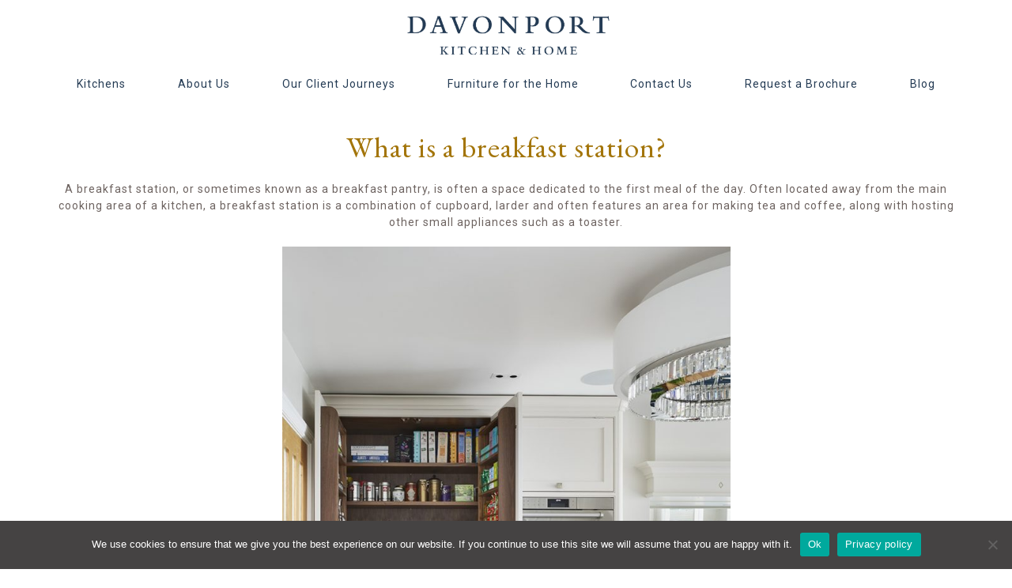

--- FILE ---
content_type: text/html; charset=UTF-8
request_url: https://www.davonport.com/what-is-a-breakfast-station/
body_size: 19966
content:
<!DOCTYPE html>
<html lang="en-GB" id="html" prefix="og: https://ogp.me/ns#" class="wpex-classic-style">
<head>
<meta charset="UTF-8">
<link rel="profile" href="http://gmpg.org/xfn/11">
	<style>img:is([sizes="auto" i], [sizes^="auto," i]) { contain-intrinsic-size: 3000px 1500px }</style>
	<meta name="viewport" content="width=device-width, initial-scale=1">

<!-- Search Engine Optimization by Rank Math - https://rankmath.com/ -->
<title>What is a breakfast station? | Davonport</title>
<meta name="description" content="A breakfast station is a space dedicated to the first meal of the day. It is a combination of cupboard, larder and often hosts small appliances such as toaster."/>
<meta name="robots" content="follow, index, max-snippet:-1, max-video-preview:-1, max-image-preview:large"/>
<link rel="canonical" href="https://www.davonport.com/what-is-a-breakfast-station/" />
<meta property="og:locale" content="en_GB" />
<meta property="og:type" content="article" />
<meta property="og:title" content="What is a breakfast station? | Davonport" />
<meta property="og:description" content="A breakfast station is a space dedicated to the first meal of the day. It is a combination of cupboard, larder and often hosts small appliances such as toaster." />
<meta property="og:url" content="https://www.davonport.com/what-is-a-breakfast-station/" />
<meta property="og:site_name" content="Davonport" />
<meta property="article:publisher" content="https://www.facebook.com/DavonportKitchens/" />
<meta property="article:section" content="Uncategorized" />
<meta property="og:updated_time" content="2024-10-02T11:44:47+01:00" />
<meta property="og:image" content="https://www.davonport.com/wp-content/uploads/2023/09/DC4517-014.jpg" />
<meta property="og:image:secure_url" content="https://www.davonport.com/wp-content/uploads/2023/09/DC4517-014.jpg" />
<meta property="og:image:width" content="850" />
<meta property="og:image:height" content="1222" />
<meta property="og:image:alt" content="breakfast station" />
<meta property="og:image:type" content="image/jpeg" />
<meta property="article:published_time" content="2023-09-17T14:38:24+01:00" />
<meta property="article:modified_time" content="2024-10-02T11:44:47+01:00" />
<meta name="twitter:card" content="summary_large_image" />
<meta name="twitter:title" content="What is a breakfast station? | Davonport" />
<meta name="twitter:description" content="A breakfast station is a space dedicated to the first meal of the day. It is a combination of cupboard, larder and often hosts small appliances such as toaster." />
<meta name="twitter:image" content="https://www.davonport.com/wp-content/uploads/2023/09/DC4517-014.jpg" />
<meta name="twitter:label1" content="Written by" />
<meta name="twitter:data1" content="Richard Davonport" />
<meta name="twitter:label2" content="Time to read" />
<meta name="twitter:data2" content="2 minutes" />
<script type="application/ld+json" class="rank-math-schema">{"@context":"https://schema.org","@graph":[{"@type":"Place","@id":"https://www.davonport.com/#place","geo":{"@type":"GeoCoordinates","latitude":"51.877699956919706","longitude":" 0.8481980227906581"},"hasMap":"https://www.google.com/maps/search/?api=1&amp;query=51.877699956919706, 0.8481980227906581","address":{"@type":"PostalAddress","streetAddress":"Peartree Rd, Stanway","addressLocality":"Colchester","addressRegion":"Essex","postalCode":"CO3 0LQ"}},{"@type":"Organization","@id":"https://www.davonport.com/#organization","name":"Davonport","url":"https://www.davonport.com","sameAs":["https://www.facebook.com/DavonportKitchens/","https://www.instagram.com/davonport_interiors/"],"email":"info@davonport.co.uk","address":{"@type":"PostalAddress","streetAddress":"Peartree Rd, Stanway","addressLocality":"Colchester","addressRegion":"Essex","postalCode":"CO3 0LQ"},"logo":{"@type":"ImageObject","@id":"https://www.davonport.com/#logo","url":"https://www.davonport.com/wp-content/uploads/2024/02/Davonport-Kitchen-And-Home-1.png","contentUrl":"https://www.davonport.com/wp-content/uploads/2024/02/Davonport-Kitchen-And-Home-1.png","caption":"Davonport","inLanguage":"en-GB","width":"2453","height":"590"},"contactPoint":[{"@type":"ContactPoint","telephone":"01206 760 800","contactType":"customer support"}],"description":"Davonport design and make luxury bespoke kitchens. All our furniture is custom-built, handcrafted in our workshops using only the highest quality materials. We start every project with a totally fresh perspective with your needs in mind. Led by Richard Davonport, we have been combining traditional cabinet making skills with resourceful building techniques to create kitchens of distinction for almost 30 years, for homes across Essex and the Home Counties. We recommend making an appointment to visit our award-winning Colchester showroom where you can draw inspiration from our wide range of displays, take a guided tour of our workshop, and discuss your project with our designers in our private meeting room.","legalName":"DAVONPORT FURNITURE LIMITED","location":{"@id":"https://www.davonport.com/#place"}},{"@type":"WebSite","@id":"https://www.davonport.com/#website","url":"https://www.davonport.com","name":"Davonport","alternateName":"Davonport Kitchen &amp; Home","publisher":{"@id":"https://www.davonport.com/#organization"},"inLanguage":"en-GB"},{"@type":"ImageObject","@id":"https://www.davonport.com/wp-content/uploads/2023/09/DC4517-014.jpg","url":"https://www.davonport.com/wp-content/uploads/2023/09/DC4517-014.jpg","width":"850","height":"1222","caption":"breakfast station","inLanguage":"en-GB"},{"@type":"WebPage","@id":"https://www.davonport.com/what-is-a-breakfast-station/#webpage","url":"https://www.davonport.com/what-is-a-breakfast-station/","name":"What is a breakfast station? | Davonport","datePublished":"2023-09-17T14:38:24+01:00","dateModified":"2024-10-02T11:44:47+01:00","isPartOf":{"@id":"https://www.davonport.com/#website"},"primaryImageOfPage":{"@id":"https://www.davonport.com/wp-content/uploads/2023/09/DC4517-014.jpg"},"inLanguage":"en-GB"},{"@type":"Person","@id":"https://www.davonport.com/what-is-a-breakfast-station/#author","name":"Richard Davonport","description":"Managing Director, Richard, founded Davonport in 1993. With over thirty years of experience, he oversees the day-to-day running of the company and works closely with every department. His commitment ensures that Davonport consistently delivers not only the finest handcrafted kitchens but also exceptional service to every customer.","image":{"@type":"ImageObject","@id":"https://www.davonport.com/wp-content/uploads/2025/10/cropped-Richard-Davonport-96x96.jpg","url":"https://www.davonport.com/wp-content/uploads/2025/10/cropped-Richard-Davonport-96x96.jpg","caption":"Richard Davonport","inLanguage":"en-GB"},"worksFor":{"@id":"https://www.davonport.com/#organization"}},{"@type":"BlogPosting","headline":"What is a breakfast station? | Davonport","keywords":"breakfast station","datePublished":"2023-09-17T14:38:24+01:00","dateModified":"2024-10-02T11:44:47+01:00","articleSection":"Uncategorized","author":{"@id":"https://www.davonport.com/what-is-a-breakfast-station/#author","name":"Richard Davonport"},"publisher":{"@id":"https://www.davonport.com/#organization"},"description":"A breakfast station is a space dedicated to the first meal of the day. It is a combination of cupboard, larder and often hosts small appliances such as toaster.","name":"What is a breakfast station? | Davonport","@id":"https://www.davonport.com/what-is-a-breakfast-station/#richSnippet","isPartOf":{"@id":"https://www.davonport.com/what-is-a-breakfast-station/#webpage"},"image":{"@id":"https://www.davonport.com/wp-content/uploads/2023/09/DC4517-014.jpg"},"inLanguage":"en-GB","mainEntityOfPage":{"@id":"https://www.davonport.com/what-is-a-breakfast-station/#webpage"}}]}</script>
<!-- /Rank Math WordPress SEO plugin -->

<link rel='dns-prefetch' href='//www.google.com' />
<link rel='dns-prefetch' href='//fonts.googleapis.com' />
<link rel="alternate" type="application/rss+xml" title="Davonport &raquo; Feed" href="https://www.davonport.com/feed/" />
<link rel='stylesheet' id='pt-cv-public-style-css' href='https://www.davonport.com/wp-content/plugins/content-views-query-and-display-post-page/public/assets/css/cv.css?ver=4.1' media='all' />
<link rel='stylesheet' id='js_composer_front-css' href='https://www.davonport.com/wp-content/plugins/js_composer/assets/css/js_composer.min.css?ver=8.0.1' media='all' />
<link rel='stylesheet' id='cookie-notice-front-css' href='https://www.davonport.com/wp-content/plugins/cookie-notice/css/front.min.css?ver=2.5.6' media='all' />
<link rel='stylesheet' id='simple-banner-style-css' href='https://www.davonport.com/wp-content/plugins/simple-banner/simple-banner.css?ver=3.0.8' media='all' />
<link rel='stylesheet' id='vt-addons-css' href='https://www.davonport.com/wp-content/plugins/vt-addons/public/css/vt-addons-public.css?ver=1.0.0' media='all' />
<link rel='stylesheet' id='wpsl-styles-css' href='https://www.davonport.com/wp-content/plugins/wp-store-locator/css/styles.min.css?ver=2.2.260' media='all' />
<link rel='stylesheet' id='arve-css' href='https://www.davonport.com/wp-content/plugins/advanced-responsive-video-embedder/build/main.css?ver=10.6.12' media='all' />
<link rel='stylesheet' id='parent-style-css' href='https://www.davonport.com/wp-content/themes/Total/style.css?ver=6.0.3' media='all' />
<link rel='stylesheet' id='wpex-google-font-roboto-css' href='//fonts.googleapis.com/css2?family=Roboto:ital,wght@0,100;0,200;0,300;0,400;0,500;0,600;0,700;0,800;0,900;1,100;1,200;1,300;1,400;1,500;1,600;1,700;1,800;1,900&#038;display=swap&#038;subset=latin' media='all' />
<link rel='stylesheet' id='wpex-google-font-eb-garamond-css' href='//fonts.googleapis.com/css2?family=EB+Garamond:ital,wght@0,100;0,200;0,300;0,400;0,500;0,600;0,700;0,800;0,900;1,100;1,200;1,300;1,400;1,500;1,600;1,700;1,800;1,900&#038;display=swap&#038;subset=latin' media='all' />
<link rel='stylesheet' id='wpex-style-css' href='https://www.davonport.com/wp-content/themes/davonport/style.css?ver=6.0.3' media='all' />
<link rel='stylesheet' id='wpex-mobile-menu-breakpoint-max-css' href='https://www.davonport.com/wp-content/themes/Total/assets/css/frontend/breakpoints/max.min.css?ver=6.0.3' media='only screen and (max-width:959px)' />
<link rel='stylesheet' id='wpex-mobile-menu-breakpoint-min-css' href='https://www.davonport.com/wp-content/themes/Total/assets/css/frontend/breakpoints/min.min.css?ver=6.0.3' media='only screen and (min-width:960px)' />
<link rel='stylesheet' id='wpex-wpbakery-css' href='https://www.davonport.com/wp-content/themes/Total/assets/css/frontend/wpbakery.min.css?ver=6.0.3' media='all' />
<link rel='stylesheet' id='vcex-shortcodes-css' href='https://www.davonport.com/wp-content/themes/Total/assets/css/frontend/vcex-shortcodes.min.css?ver=6.0.3' media='all' />
<script src="https://www.davonport.com/wp-includes/js/jquery/jquery.min.js?ver=3.7.1" id="jquery-core-js"></script>
<script src="https://www.davonport.com/wp-includes/js/jquery/jquery-migrate.min.js?ver=3.4.1" id="jquery-migrate-js"></script>
<script id="cookie-notice-front-js-before">
var cnArgs = {"ajaxUrl":"https:\/\/www.davonport.com\/wp-admin\/admin-ajax.php","nonce":"7c2d454ab9","hideEffect":"fade","position":"bottom","onScroll":false,"onScrollOffset":100,"onClick":false,"cookieName":"cookie_notice_accepted","cookieTime":2147483647,"cookieTimeRejected":86400,"globalCookie":false,"redirection":false,"cache":true,"revokeCookies":false,"revokeCookiesOpt":"automatic"};
</script>
<script src="https://www.davonport.com/wp-content/plugins/cookie-notice/js/front.min.js?ver=2.5.6" id="cookie-notice-front-js"></script>
<script src="https://www.davonport.com/wp-content/plugins/handl-utm-grabber/js/js.cookie.js?ver=47b958fe6838d612c6a94222ca3ed9c0" id="js.cookie-js"></script>
<script id="handl-utm-grabber-js-extra">
var handl_utm = [];
</script>
<script src="https://www.davonport.com/wp-content/plugins/handl-utm-grabber/js/handl-utm-grabber.js?ver=47b958fe6838d612c6a94222ca3ed9c0" id="handl-utm-grabber-js"></script>
<script src="https://www.davonport.com/wp-content/plugins/revslider_old/public/assets/js/rbtools.min.js?ver=6.5.18" async id="tp-tools-js"></script>
<script src="https://www.davonport.com/wp-content/plugins/revslider_old/public/assets/js/rs6.min.js?ver=6.5.25" async id="revmin-js"></script>
<script id="simple-banner-script-js-before">
const simpleBannerScriptParams = {"pro_version_enabled":"","debug_mode":"","id":7936,"version":"3.0.8","banner_params":[{"hide_simple_banner":"yes","simple_banner_prepend_element":"header","simple_banner_position":"","header_margin":"","header_padding":"","wp_body_open_enabled":"","wp_body_open":true,"simple_banner_z_index":"","simple_banner_text":"<a href=\"https:\/\/www.davonport.com\/spring-sale\/\" style=\"color:\">An Exclusive Spring Offer: 10% Off Furniture &amp; \u00a35,000 Off Luxury Appliances \u2192 <\/a>","disabled_on_current_page":false,"disabled_pages_array":[],"is_current_page_a_post":true,"disabled_on_posts":"","simple_banner_disabled_page_paths":"","simple_banner_font_size":"","simple_banner_color":"#243b54","simple_banner_text_color":"","simple_banner_link_color":"#ffffff","simple_banner_close_color":"","simple_banner_custom_css":"","simple_banner_scrolling_custom_css":"","simple_banner_text_custom_css":"","simple_banner_button_css":"","site_custom_css":"","keep_site_custom_css":"","site_custom_js":"","keep_site_custom_js":"","close_button_enabled":"","close_button_expiration":"test","close_button_cookie_set":false,"current_date":{"date":"2026-01-23 06:36:37.357667","timezone_type":3,"timezone":"UTC"},"start_date":{"date":"2026-01-23 06:36:37.357673","timezone_type":3,"timezone":"UTC"},"end_date":{"date":"2026-01-23 06:36:37.357676","timezone_type":3,"timezone":"UTC"},"simple_banner_start_after_date":"","simple_banner_remove_after_date":"","simple_banner_insert_inside_element":""}]}
</script>
<script src="https://www.davonport.com/wp-content/plugins/simple-banner/simple-banner.js?ver=3.0.8" id="simple-banner-script-js"></script>
<script src="https://www.davonport.com/wp-content/plugins/vt-addons/public/js/vt-addons-public.js?ver=1.0.0" id="vt-addons-js"></script>
<script id="wpex-core-js-extra">
var wpex_theme_params = {"selectArrowIcon":"<span class=\"wpex-select-arrow__icon wpex-icon--sm wpex-flex wpex-icon\" aria-hidden=\"true\"><svg viewBox=\"0 0 24 24\" xmlns=\"http:\/\/www.w3.org\/2000\/svg\"><rect fill=\"none\" height=\"24\" width=\"24\"\/><g transform=\"matrix(0, -1, 1, 0, -0.115, 23.885)\"><polygon points=\"17.77,3.77 16,2 6,12 16,22 17.77,20.23 9.54,12\"\/><\/g><\/svg><\/span>","customSelects":".widget_categories form,.widget_archive select,.vcex-form-shortcode select","scrollToHash":"1","localScrollFindLinks":"1","localScrollHighlight":"1","localScrollUpdateHash":"1","scrollToHashTimeout":"500","localScrollTargets":"li.local-scroll a, a.local-scroll, .local-scroll-link, .local-scroll-link > a,.sidr-class-local-scroll-link,li.sidr-class-local-scroll > span > a,li.sidr-class-local-scroll > a","localScrollSpeed":"1000","scrollToBehavior":"smooth"};
</script>
<script src="https://www.davonport.com/wp-content/themes/Total/assets/js/frontend/core.min.js?ver=6.0.3" id="wpex-core-js" defer data-wp-strategy="defer"></script>
<script id="wpex-inline-js-after">
!function(){const e=document.querySelector("html"),t=()=>{const t=window.innerWidth-document.documentElement.clientWidth;t&&e.style.setProperty("--wpex-scrollbar-width",`${t}px`)};t(),window.addEventListener("resize",(()=>{t()}))}();
</script>
<script id="wpex-sticky-main-nav-js-extra">
var wpex_sticky_main_nav_params = {"breakpoint":"959"};
</script>
<script src="https://www.davonport.com/wp-content/themes/Total/assets/js/frontend/sticky/main-nav.min.js?ver=6.0.3" id="wpex-sticky-main-nav-js" defer data-wp-strategy="defer"></script>
<script id="wpex-sticky-header-js-extra">
var wpex_sticky_header_params = {"breakpoint":"960","mobileSupport":"1"};
</script>
<script src="https://www.davonport.com/wp-content/themes/Total/assets/js/frontend/sticky/header.min.js?ver=6.0.3" id="wpex-sticky-header-js" defer data-wp-strategy="defer"></script>
<script id="wpex-mobile-menu-sidr-js-extra">
var wpex_mobile_menu_sidr_params = {"breakpoint":"959","i18n":{"openSubmenu":"Open submenu of %s","closeSubmenu":"Close submenu of %s"},"openSubmenuIcon":"<span class=\"wpex-open-submenu__icon wpex-transition-transform wpex-duration-300 wpex-icon\" aria-hidden=\"true\"><svg xmlns=\"http:\/\/www.w3.org\/2000\/svg\" viewBox=\"0 0 448 512\"><path d=\"M201.4 342.6c12.5 12.5 32.8 12.5 45.3 0l160-160c12.5-12.5 12.5-32.8 0-45.3s-32.8-12.5-45.3 0L224 274.7 86.6 137.4c-12.5-12.5-32.8-12.5-45.3 0s-12.5 32.8 0 45.3l160 160z\"\/><\/svg><\/span>","source":"#site-navigation, #mobile-menu-search","side":"right","dark_surface":"","displace":"","aria_label":"Mobile menu","aria_label_close":"Close mobile menu","class":"has-background","speed":"300"};
</script>
<script src="https://www.davonport.com/wp-content/themes/Total/assets/js/frontend/mobile-menu/sidr.min.js?ver=6.0.3" id="wpex-mobile-menu-sidr-js" defer data-wp-strategy="defer"></script>
<script></script><link rel="https://api.w.org/" href="https://www.davonport.com/wp-json/" /><link rel="alternate" title="JSON" type="application/json" href="https://www.davonport.com/wp-json/wp/v2/posts/7936" /><link rel="EditURI" type="application/rsd+xml" title="RSD" href="https://www.davonport.com/xmlrpc.php?rsd" />

<link rel='shortlink' href='https://www.davonport.com/?p=7936' />
<link rel="alternate" title="oEmbed (JSON)" type="application/json+oembed" href="https://www.davonport.com/wp-json/oembed/1.0/embed?url=https%3A%2F%2Fwww.davonport.com%2Fwhat-is-a-breakfast-station%2F" />
<link rel="alternate" title="oEmbed (XML)" type="text/xml+oembed" href="https://www.davonport.com/wp-json/oembed/1.0/embed?url=https%3A%2F%2Fwww.davonport.com%2Fwhat-is-a-breakfast-station%2F&#038;format=xml" />
<meta name="google-site-verification" content="8SviL24svI4myMrswbnan8lUMS_UDo81JBlBLZRFEoM" />
<meta name="msvalidate.01" content="75E5E71E3B5AF9F89548786A187A27E9" /><style id="simple-banner-hide" type="text/css">.simple-banner{display:none;}</style><style id="simple-banner-background-color" type="text/css">.simple-banner{background:#243b54;}</style><style id="simple-banner-text-color" type="text/css">.simple-banner .simple-banner-text{color: #ffffff;}</style><style id="simple-banner-link-color" type="text/css">.simple-banner .simple-banner-text a{color:#ffffff;}</style><style id="simple-banner-z-index" type="text/css">.simple-banner{z-index: 99999;}</style><style id="simple-banner-site-custom-css-dummy" type="text/css"></style><script id="simple-banner-site-custom-js-dummy" type="text/javascript"></script>
<!--BEGIN: TRACKING CODE MANAGER (v2.5.0) BY INTELLYWP.COM IN HEAD//-->
<script type="application/ld+json">
{
  "@context": "https://schema.org",
  "@type": "LocalBusiness",
  "name": "Davonport - Luxury Bespoke Kitchens",
  "image": "https://www.davonport.com/wp-content/uploads/2019/12/Davonport-logo-header.png",
  "url": "https://www.davonport.com/",
  "telephone": "+44 845 468 0025",
  "address": {
    "@type": "PostalAddress",
    "streetAddress": "Peartree Road",
    "addressLocality": "Colchester",
    "postalCode": "CO3 0LQ",
    "addressCountry": "GB"
  },
  "geo": {
    "@type": "GeoCoordinates",
    "latitude": 51.8777445,
    "longitude": 0.8470242
  },
  "openingHoursSpecification": [{
    "@type": "OpeningHoursSpecification",
    "dayOfWeek": [
      "Monday",
      "Tuesday",
      "Wednesday",
      "Thursday",
      "Friday"
    ],
    "opens": "09:00",
    "closes": "17:00"
  },{
    "@type": "OpeningHoursSpecification",
    "dayOfWeek": "Saturday",
    "opens": "10:00",
    "closes": "17:00"
  }],
  "sameAs": [
    "https://www.facebook.com/DavonportKitchens/",
    "https://twitter.com/davonport",
    "https://www.instagram.com/davonport_interiors/",
    "https://www.pinterest.co.uk/rdavonport/",
    "https://www.houzz.co.uk/pro/richard-davonport/davonport"
  ]
}
</script>
<!--END: https://wordpress.org/plugins/tracking-code-manager IN HEAD//--><script type="text/javascript">
(function(url){
	if(/(?:Chrome\/26\.0\.1410\.63 Safari\/537\.31|WordfenceTestMonBot)/.test(navigator.userAgent)){ return; }
	var addEvent = function(evt, handler) {
		if (window.addEventListener) {
			document.addEventListener(evt, handler, false);
		} else if (window.attachEvent) {
			document.attachEvent('on' + evt, handler);
		}
	};
	var removeEvent = function(evt, handler) {
		if (window.removeEventListener) {
			document.removeEventListener(evt, handler, false);
		} else if (window.detachEvent) {
			document.detachEvent('on' + evt, handler);
		}
	};
	var evts = 'contextmenu dblclick drag dragend dragenter dragleave dragover dragstart drop keydown keypress keyup mousedown mousemove mouseout mouseover mouseup mousewheel scroll'.split(' ');
	var logHuman = function() {
		if (window.wfLogHumanRan) { return; }
		window.wfLogHumanRan = true;
		var wfscr = document.createElement('script');
		wfscr.type = 'text/javascript';
		wfscr.async = true;
		wfscr.src = url + '&r=' + Math.random();
		(document.getElementsByTagName('head')[0]||document.getElementsByTagName('body')[0]).appendChild(wfscr);
		for (var i = 0; i < evts.length; i++) {
			removeEvent(evts[i], logHuman);
		}
	};
	for (var i = 0; i < evts.length; i++) {
		addEvent(evts[i], logHuman);
	}
})('//www.davonport.com/?wordfence_lh=1&hid=F9855B6DD884ED5B6791B05813BF89F0');
</script><!-- Google Tag Manager -->
<script>(function(w,d,s,l,i){w[l]=w[l]||[];w[l].push({'gtm.start':
new Date().getTime(),event:'gtm.js'});var f=d.getElementsByTagName(s)[0],
j=d.createElement(s),dl=l!='dataLayer'?'&l='+l:'';j.async=true;j.src=
'https://www.googletagmanager.com/gtm.js?id='+i+dl;f.parentNode.insertBefore(j,f);
})(window,document,'script','dataLayer','GTM-MGZSB6G');</script>
<!-- End Google Tag Manager -->
<!-- Global site tag (gtag.js) - Google Analytics -->
<script async src="https://www.googletagmanager.com/gtag/js?id=UA-7498234-1"></script>
<script>
  window.dataLayer = window.dataLayer || [];
  function gtag(){dataLayer.push(arguments);}
  gtag('js', new Date());

  gtag('config', 'UA-7498234-1');
</script>
<link rel="icon" href="https://www.davonport.com/wp-content/uploads/2017/07/Davonport-Favicon-Icon.jpeg" sizes="32x32"><link rel="shortcut icon" href="https://www.davonport.com/wp-content/uploads/2017/07/Davonport-Favicon-Icon.jpeg"><link rel="apple-touch-icon" href="https://www.davonport.com/wp-content/uploads/2017/07/Davonport-Favicon-iPhone.jpeg" sizes="57x57" ><link rel="apple-touch-icon" href="https://www.davonport.com/wp-content/uploads/2017/07/Davonport-Favicon-Apple-iPad.jpeg" sizes="76x76" ><link rel="apple-touch-icon" href="https://www.davonport.com/wp-content/uploads/2017/07/Davonport-Favicon-iPhone-Retina.jpeg" sizes="120x120"><link rel="apple-touch-icon" href="https://www.davonport.com/wp-content/uploads/2017/07/Davonport-Favicon-iPad-Retina.jpeg" sizes="114x114"><noscript><style>body:not(.content-full-screen) .wpex-vc-row-stretched[data-vc-full-width-init="false"]{visibility:visible;}</style></noscript><script>function setREVStartSize(e){
			//window.requestAnimationFrame(function() {
				window.RSIW = window.RSIW===undefined ? window.innerWidth : window.RSIW;
				window.RSIH = window.RSIH===undefined ? window.innerHeight : window.RSIH;
				try {
					var pw = document.getElementById(e.c).parentNode.offsetWidth,
						newh;
					pw = pw===0 || isNaN(pw) || (e.l=="fullwidth" || e.layout=="fullwidth") ? window.RSIW : pw;
					e.tabw = e.tabw===undefined ? 0 : parseInt(e.tabw);
					e.thumbw = e.thumbw===undefined ? 0 : parseInt(e.thumbw);
					e.tabh = e.tabh===undefined ? 0 : parseInt(e.tabh);
					e.thumbh = e.thumbh===undefined ? 0 : parseInt(e.thumbh);
					e.tabhide = e.tabhide===undefined ? 0 : parseInt(e.tabhide);
					e.thumbhide = e.thumbhide===undefined ? 0 : parseInt(e.thumbhide);
					e.mh = e.mh===undefined || e.mh=="" || e.mh==="auto" ? 0 : parseInt(e.mh,0);
					if(e.layout==="fullscreen" || e.l==="fullscreen")
						newh = Math.max(e.mh,window.RSIH);
					else{
						e.gw = Array.isArray(e.gw) ? e.gw : [e.gw];
						for (var i in e.rl) if (e.gw[i]===undefined || e.gw[i]===0) e.gw[i] = e.gw[i-1];
						e.gh = e.el===undefined || e.el==="" || (Array.isArray(e.el) && e.el.length==0)? e.gh : e.el;
						e.gh = Array.isArray(e.gh) ? e.gh : [e.gh];
						for (var i in e.rl) if (e.gh[i]===undefined || e.gh[i]===0) e.gh[i] = e.gh[i-1];
											
						var nl = new Array(e.rl.length),
							ix = 0,
							sl;
						e.tabw = e.tabhide>=pw ? 0 : e.tabw;
						e.thumbw = e.thumbhide>=pw ? 0 : e.thumbw;
						e.tabh = e.tabhide>=pw ? 0 : e.tabh;
						e.thumbh = e.thumbhide>=pw ? 0 : e.thumbh;
						for (var i in e.rl) nl[i] = e.rl[i]<window.RSIW ? 0 : e.rl[i];
						sl = nl[0];
						for (var i in nl) if (sl>nl[i] && nl[i]>0) { sl = nl[i]; ix=i;}
						var m = pw>(e.gw[ix]+e.tabw+e.thumbw) ? 1 : (pw-(e.tabw+e.thumbw)) / (e.gw[ix]);
						newh =  (e.gh[ix] * m) + (e.tabh + e.thumbh);
					}
					var el = document.getElementById(e.c);
					if (el!==null && el) el.style.height = newh+"px";
					el = document.getElementById(e.c+"_wrapper");
					if (el!==null && el) {
						el.style.height = newh+"px";
						el.style.display = "block";
					}
				} catch(e){
					console.log("Failure at Presize of Slider:" + e)
				}
			//});
		  };</script>
		<style id="wp-custom-css">
			body.wpex-is-mobile-device .vc_video-bg,body.wpex-is-mobile-device .wpex-video-bg-wrap{display:block;}h1,h2,h3,h4,h5,h6,.wpex-h1,.wpex-h2,.wpex-h3,.wpex-h4,.wpex-h5,.wpex-h6{margin-top:0;}.scroll-box{background:#ffffff;border:2px solid rgba(0,0,0,0);height:600px;/* maximum height of the box,feel free to change this! */padding:15px;overflow-y:scroll;}.mobile-inline{display:inline-flex;}.vc_gitem-zone-mini .vc_gitem_row .vc_gitem-post-data-source-post_excerpt{min-height:161px;}/* Blog entry tweaks */body .blog-entry.grid-entry-style .blog-entry-inner{background-color:#ffffff;text-align:center;color:#99a39b;}.blog-entry.grid-entry-style .blog-entry-title{font-size:24px;}/* Add spacing for blog archives since you want them full-screen*/body.page-template-blog #main,body.category #main,body.tag #main{padding:0 10px 20px;}body.category #blog-entries,body.tag #blog-entries{padding-top:50px;}/* Lower case */.text-transform-none h1,.text-transform-none h2,.text-transform-none h3,.text-transform-none h4,.text-transform-none h5{text-transform:none;}/* Form text changes*/body #gform_wrapper_1 .gform_body .gform_fields .gfield .gfield_label{color:#464646;font-size:16px;padding:5px;}.single-column-row{margin-left:10px;margin-right:10px;}@media only screen and (min-width:768px){.single-column-row{margin-left:25px;margin-right:25px;}body.page-template-blog #main,body.category #main,body.tag #main{padding:0 25px 25px;}}@media only screen and (min-width:960px){.single-column-row{margin-left:35px;margin-right:35px;}body.page-template-blog #main,body.category #main,body.tag #main{padding:0 35px 35px;}}@media only screen and (min-width:1280px){.single-column-row{margin-left:50px;margin-right:50px;}body.page-template-blog #main,body.category #main,body.tag #main{padding:0 50px 50px;}}.one-liner-row{min-height:200px;}.one-liner-row .one-liner-msg{font-size:24px;}.one-liner-row .vc_column-inner{margin-bottom:0;}@media only screen and (min-width:1280px){.one-liner-row{min-height:400px;}.one-liner-row .one-liner-msg{font-size:42px !important;}}.wpb_video_widget.vc_video-aspect-ratio-169 .wpb_video_wrapper{padding-top:0 !important;}/* Temp hide print brochure */#input_9_27 .gchoice.gchoice_9_27_1{display:none;}.single-post .site-main .single-post-title{text-align:center;}/* New Author box css */.d-none-author{display:none;}.single-post .d-none-author{display:block;}.single-post .author-bio{display:none;}.latest-author-bio{background-color:transparent;border:none;padding:0;}.latest-author-bio .author-wrapper{display:flex;gap:20px;}.latest-author-bio .author-wrapper .bio-avatar a{width:100px;height:100px;display:block;border-radius:50%;overflow:hidden;}.latest-author-bio .author-bio-title{font-size:20px;}/* hide blog author bio name */.author-bio-content.wpex-flex-grow.wpex-last-mb-0{display:none;}/* move author bio logo */.author-bio-avatar.wpex-flex-shrink-0{position:relative;left:45%;}/* relative posts for brands we work with*/.related-post-figure.wpex-mb-15.wpex-relative img{height:300px;object-fit:cover;width:100%;}@media (max-width:767px){.fullwidth-mobile-btn{display:block;width:100% !important;box-sizing:border-box;text-align:center;margin-left:0 !important;margin-right:0 !important;}}@media (max-width:575px){.latest-author-bio .author-wrapper{flex-direction:column;align-items:center;}}.grecaptcha-badge{visibility:hidden;}		</style>
		<noscript><style> .wpb_animate_when_almost_visible { opacity: 1; }</style></noscript><style data-type="wpex-css" id="wpex-css">/*FOOTER BUILDER*/#footer-builder{background-color:#243b54;}/*TYPOGRAPHY*/body{font-family:Roboto,sans-serif;font-size:14px;color:#6d6360;letter-spacing:1px;}.blog-entry-title.entry-title,.blog-entry-title.entry-title a,.blog-entry-title.entry-title a:hover{color:#a3750a;}:root{--wpex-heading-font-family:'EB Garamond';--wpex-heading-font-weight:300;--wpex-heading-color:#a3750a;}h1,.wpex-h1{font-family:'EB Garamond';font-weight:400;font-size:36px;color:#a3750a;}h2,.wpex-h2{font-family:'EB Garamond';font-weight:300;font-size:30px;color:#a3750a;}h3,.wpex-h3{font-family:'EB Garamond';font-weight:400;font-style:normal;font-size:24px;color:#a3750a;letter-spacing:0px;}h4,.wpex-h4{font-family:Georgia,serif;font-weight:200;font-size:26px;color:#a3750a;}.footer-callout-content{font-family:'EB Garamond';font-weight:300;}/*ADVANCED STYLING CSS*/#site-logo .logo-img{max-height:70px;width:auto;}/*CUSTOMIZER STYLING*/:root{--wpex-accent:#a3750a;--wpex-accent-alt:#a3750a;--wpex-link-color:#a3750a;--wpex-hover-heading-link-color:#a3750a;--wpex-hover-link-color:#939090;--wpex-btn-color:#ffffff;--wpex-hover-btn-color:#464343;--wpex-btn-bg:#a3750a;--wpex-site-header-shrink-start-height:500px;--wpex-vc-column-inner-margin-bottom:20px;}.post-pagination a{color:#a3750a;}#site-scroll-top{background-color:#464343;color:#ffffff;}#site-scroll-top:hover{background-color:#ffffff;color:#464343;}#top-bar-social a.wpex-social-btn-no-style{color:#a5a5a5;}#top-bar-social a.wpex-social-btn-no-style:hover{color:#a3750a;}.header-padding{padding-block-start:10px;padding-block-end:1px;}#site-navigation-wrap{--wpex-main-nav-gutter:10px;--wpex-main-nav-bg:#ffffff;--wpex-main-nav-border-color:#243b54;--wpex-main-nav-link-color:#243b54;--wpex-hover-main-nav-link-color:#243b54;--wpex-active-main-nav-link-color:#243b54;--wpex-hover-main-nav-link-color:#91620c;--wpex-active-main-nav-link-color:#91620c;--wpex-dropmenu-animate-offset:5px;--wpex-sf-menu-animate-offset:5px;--wpex-dropmenu-min-width:140px;--wpex-dropmenu-bg:#243b54;--wpex-dropmenu-caret-bg:#243b54;--wpex-dropmenu-border-color:#243b54;--wpex-dropmenu-caret-border-color:#243b54;--wpex-megamenu-divider-color:#243b54;--wpex-dropmenu-link-color:#ffffff;--wpex-hover-dropmenu-link-color:#91620c;--wpex-hover-dropmenu-link-bg:#243b54;--wpex-active-dropmenu-link-color:#91620c;--wpex-active-hover-dropmenu-link-color:#91620c;}#wpex-mobile-menu-fixed-top,#wpex-mobile-menu-navbar{background:#243b54;}#sidr-main,.sidr-class-dropdown-menu ul{background-color:#243b54;}#sidr-main{--wpex-border-main:#243b54;color:#ffffff;--wpex-link-color:#ffffff;--wpex-text-2:#ffffff;--wpex-hover-link-color:#91620c;}.author-bio-avatar img{width:100px;height:100px;}.author-bio{background-color:transparent;border-color:#ffffff;}#footer-callout-wrap{padding-block-start:40px;padding-block-end:40px;background-color:#ffffff;border-top-color:#ffffff;border-bottom-color:#ffffff;color:#464343;}#footer-callout .theme-button{padding:5px 20px 5px 20px;background:#a3750a;color:#ffffff;}#footer-callout .theme-button:hover{background:#a3750a;color:#464343;}#footer-bottom{background-color:#243b54;color:#a5a5a5;--wpex-text-2:#a5a5a5;--wpex-text-3:#a5a5a5;--wpex-text-4:#a5a5a5;--wpex-link-color:#a3750a;--wpex-hover-link-color:#a3750a;--wpex-hover-link-color:#ffffff;}@media only screen and (min-width:960px){:root{--wpex-primary-sidebar-width:20%;}}</style></head>

<body class="post-template-default single single-post postid-7936 single-format-standard wp-custom-logo wp-embed-responsive cookies-not-set wpex-theme wpex-responsive full-width-main-layout has-composer wpex-live-site site-full-width content-full-width post-in-category-uncategorized sidebar-widget-icons hasnt-overlay-header page-header-disabled has-mobile-menu wpex-mobile-toggle-menu-navbar wpex-no-js wpb-js-composer js-comp-ver-8.0.1 vc_responsive">

	
<a href="#content" class="skip-to-content">Skip to content</a>

	<!-- Google Tag Manager (noscript) -->
<noscript><iframe src="https://www.googletagmanager.com/ns.html?id=GTM-MGZSB6G"
height="0" width="0" style="display:none;visibility:hidden"></iframe></noscript>
<!-- End Google Tag Manager (noscript) -->

	<span data-ls_id="#site_top" tabindex="-1"></span>
	<div id="outer-wrap" class="wpex-overflow-clip">
		
		
		
		<div id="wrap" class="wpex-clr">

			<div id="site-header-sticky-wrapper" class="wpex-sticky-header-holder not-sticky wpex-print-hidden">	<header id="site-header" class="header-three wpex-z-sticky fixed-scroll fixed-scroll--mobile-only has-sticky-dropshadow dyn-styles wpex-print-hidden wpex-relative wpex-clr">
				<div id="site-header-inner" class="header-three-inner header-padding container wpex-relative wpex-h-100 wpex-py-30 wpex-clr">
<div id="site-logo" class="site-branding header-three-logo logo-padding wpex-flex wpex-items-center wpex-text-center wpex-justify-center">
	<div id="site-logo-inner" ><a id="site-logo-link" href="https://www.davonport.com/" rel="home" class="main-logo"><img src="https://www.davonport.com/wp-content/uploads/2024/10/Davonport-Kitchen-And-Home.png" alt="Davonport" class="logo-img wpex-h-auto wpex-max-w-100 wpex-align-middle" width="1839" height="70" data-no-retina data-skip-lazy fetchpriority="high"></a></div>

</div>
</div>
		
<div id="site-navigation-wrap" class="navbar-style-three wpex-z-sticky navbar-fixed-line-height fixed-nav has-menu-underline no-outline wpex-stretch-items hide-at-mm-breakpoint wpex-clr wpex-print-hidden">
	<nav id="site-navigation" class="navigation main-navigation main-navigation-three container wpex-relative wpex-clr" aria-label="Main menu"><ul id="menu-nav-bar-menu" class="main-navigation-ul dropdown-menu wpex-dropdown-menu wpex-dropdown-menu--onhover wpex-dropdown-menu--animate"><li id="menu-item-90" class="menu-item menu-item-type-post_type menu-item-object-page menu-item-has-children menu-item-90 dropdown"><a href="https://www.davonport.com/kitchens/"><span class="link-inner">Kitchens</span></a>
<ul class="sub-menu">
	<li id="menu-item-318" class="menu-item menu-item-type-post_type menu-item-object-page menu-item-318"><a href="https://www.davonport.com/kitchens/classic/"><span class="link-inner">Classic</span></a></li>
	<li id="menu-item-317" class="menu-item menu-item-type-post_type menu-item-object-page menu-item-317"><a href="https://www.davonport.com/kitchens/modern/"><span class="link-inner">Modern</span></a></li>
</ul>
</li>
<li id="menu-item-3177" class="menu-item menu-item-type-post_type menu-item-object-page menu-item-has-children menu-item-3177 dropdown"><a href="https://www.davonport.com/about-us/"><span class="link-inner">About Us</span></a>
<ul class="sub-menu">
	<li id="menu-item-8693" class="menu-item menu-item-type-post_type menu-item-object-page menu-item-8693"><a href="https://www.davonport.com/about-us/"><span class="link-inner">About Us</span></a></li>
	<li id="menu-item-2798" class="menu-item menu-item-type-post_type menu-item-object-page menu-item-2798"><a href="https://www.davonport.com/about-us/design/"><span class="link-inner">How We Work</span></a></li>
	<li id="menu-item-8843" class="menu-item menu-item-type-post_type menu-item-object-page menu-item-has-children menu-item-8843 dropdown"><a href="https://www.davonport.com/brands-we-work-with/"><span class="link-inner">Brands We Work With <span class="nav-arrow second-level"><span class="nav-arrow__icon wpex-icon wpex-icon--xs wpex-icon--bidi" aria-hidden="true"><svg xmlns="http://www.w3.org/2000/svg" viewBox="0 0 320 512"><path d="M278.6 233.4c12.5 12.5 12.5 32.8 0 45.3l-160 160c-12.5 12.5-32.8 12.5-45.3 0s-12.5-32.8 0-45.3L210.7 256 73.4 118.6c-12.5-12.5-12.5-32.8 0-45.3s32.8-12.5 45.3 0l160 160z"/></svg></span></span></span></a>
	<ul class="sub-menu">
		<li id="menu-item-10655" class="menu-item menu-item-type-post_type menu-item-object-page menu-item-10655"><a href="https://www.davonport.com/aga/"><span class="link-inner">AGA</span></a></li>
		<li id="menu-item-10658" class="menu-item menu-item-type-post_type menu-item-object-page menu-item-10658"><a href="https://www.davonport.com/gaggenau/"><span class="link-inner">Gaggenau</span></a></li>
		<li id="menu-item-10661" class="menu-item menu-item-type-post_type menu-item-object-page menu-item-10661"><a href="https://www.davonport.com/siemens/"><span class="link-inner">Siemens</span></a></li>
		<li id="menu-item-10659" class="menu-item menu-item-type-post_type menu-item-object-page menu-item-10659"><a href="https://www.davonport.com/sub-zero/"><span class="link-inner">Sub-Zero</span></a></li>
		<li id="menu-item-10657" class="menu-item menu-item-type-post_type menu-item-object-page menu-item-10657"><a href="https://www.davonport.com/miele/"><span class="link-inner">Miele</span></a></li>
		<li id="menu-item-10656" class="menu-item menu-item-type-post_type menu-item-object-page menu-item-10656"><a href="https://www.davonport.com/neff/"><span class="link-inner">Neff</span></a></li>
		<li id="menu-item-10660" class="menu-item menu-item-type-post_type menu-item-object-page menu-item-10660"><a href="https://www.davonport.com/quooker/"><span class="link-inner">Quooker</span></a></li>
	</ul>
</li>
	<li id="menu-item-2802" class="menu-item menu-item-type-post_type menu-item-object-page menu-item-2802"><a href="https://www.davonport.com/about-us/workshop/"><span class="link-inner">Workshop</span></a></li>
	<li id="menu-item-3160" class="menu-item menu-item-type-post_type menu-item-object-page menu-item-3160"><a href="https://www.davonport.com/davonport-heritage/"><span class="link-inner">Heritage</span></a></li>
	<li id="menu-item-3158" class="menu-item menu-item-type-post_type menu-item-object-page menu-item-3158"><a href="https://www.davonport.com/about-us/sustainability/"><span class="link-inner">Sustainability</span></a></li>
	<li id="menu-item-6512" class="menu-item menu-item-type-post_type menu-item-object-page menu-item-6512"><a href="https://www.davonport.com/press/"><span class="link-inner">In The Press</span></a></li>
	<li id="menu-item-7369" class="menu-item menu-item-type-post_type menu-item-object-page menu-item-7369"><a href="https://www.davonport.com/kitchen-showroom/"><span class="link-inner">Our Showroom</span></a></li>
</ul>
</li>
<li id="menu-item-2980" class="menu-item menu-item-type-post_type menu-item-object-page menu-item-2980"><a href="https://www.davonport.com/client-journeys/"><span class="link-inner">Our Client Journeys</span></a></li>
<li id="menu-item-91" class="menu-item menu-item-type-post_type menu-item-object-page menu-item-has-children menu-item-91 dropdown"><a href="https://www.davonport.com/living-room-furniture/"><span class="link-inner">Furniture for the Home</span></a>
<ul class="sub-menu">
	<li id="menu-item-6185" class="menu-item menu-item-type-post_type menu-item-object-page menu-item-6185"><a href="https://www.davonport.com/utility-room-cabinetry/"><span class="link-inner">Utility Room Cabinetry</span></a></li>
	<li id="menu-item-10083" class="menu-item menu-item-type-post_type menu-item-object-page menu-item-10083"><a href="https://www.davonport.com/boot-room-cabinetry-2/"><span class="link-inner">Boot Room Cabinetry</span></a></li>
	<li id="menu-item-10120" class="menu-item menu-item-type-post_type menu-item-object-page menu-item-10120"><a href="https://www.davonport.com/pantry-cabinetry/"><span class="link-inner">Pantry Cabinetry</span></a></li>
	<li id="menu-item-7401" class="menu-item menu-item-type-post_type menu-item-object-page menu-item-7401"><a href="https://www.davonport.com/media-cabinetry/"><span class="link-inner">Media Cabinetry</span></a></li>
	<li id="menu-item-10136" class="menu-item menu-item-type-post_type menu-item-object-page menu-item-10136"><a href="https://www.davonport.com/bar-cabinetry/"><span class="link-inner">Bar Cabinetry</span></a></li>
</ul>
</li>
<li id="menu-item-97" class="menu-item menu-item-type-post_type menu-item-object-page menu-item-has-children menu-item-97 dropdown"><a href="https://www.davonport.com/contact-us/"><span class="link-inner">Contact Us</span></a>
<ul class="sub-menu">
	<li id="menu-item-8579" class="menu-item menu-item-type-post_type menu-item-object-page menu-item-8579"><a href="https://www.davonport.com/contact-us/"><span class="link-inner">Arrange A Design Appointment</span></a></li>
	<li id="menu-item-9917" class="menu-item menu-item-type-post_type menu-item-object-page menu-item-9917"><a href="https://www.davonport.com/davonport-trade-enquiries/"><span class="link-inner">Trade Enquiries</span></a></li>
	<li id="menu-item-8434" class="menu-item menu-item-type-post_type menu-item-object-page menu-item-8434"><a href="https://www.davonport.com/careers/"><span class="link-inner">Careers</span></a></li>
</ul>
</li>
<li id="menu-item-2915" class="menu-item menu-item-type-post_type menu-item-object-page menu-item-2915"><a href="https://www.davonport.com/davonport-enquiry/"><span class="link-inner">Request a Brochure</span></a></li>
<li id="menu-item-96" class="menu-item menu-item-type-post_type menu-item-object-page menu-item-96"><a href="https://www.davonport.com/blog/"><span class="link-inner">Blog</span></a></li>
</ul></nav>
</div>


<div id="wpex-mobile-menu-navbar" class="wpex-mobile-menu-toggle show-at-mm-breakpoint wpex-flex wpex-items-center wpex-bg-gray-A900">
	<div class="container">
		<div class="wpex-flex wpex-items-center wpex-justify-between wpex-text-white wpex-child-inherit-color wpex-text-md">
						<div id="wpex-mobile-menu-navbar-toggle-wrap" class="wpex-flex-grow">
				<a href="#mobile-menu" class="mobile-menu-toggle wpex-no-underline" role="button" aria-expanded="false"><span class="wpex-mr-10 wpex-icon" aria-hidden="true"><svg xmlns="http://www.w3.org/2000/svg" viewBox="0 0 448 512"><path d="M0 96C0 78.3 14.3 64 32 64H416c17.7 0 32 14.3 32 32s-14.3 32-32 32H32C14.3 128 0 113.7 0 96zM0 256c0-17.7 14.3-32 32-32H416c17.7 0 32 14.3 32 32s-14.3 32-32 32H32c-17.7 0-32-14.3-32-32zM448 416c0 17.7-14.3 32-32 32H32c-17.7 0-32-14.3-32-32s14.3-32 32-32H416c17.7 0 32 14.3 32 32z"/></svg></span><span class="wpex-text">Menu</span></a>
			</div>
								</div>
	</div>
</div>	</header>
</div>
			
			<main id="main" class="site-main wpex-clr">

				
<div id="content-wrap"  class="container wpex-clr">

	
	<div id="primary" class="content-area wpex-clr">

		
		<div id="content" class="site-content wpex-clr">

			
			
<article id="single-blocks" class="single-blog-article wpex-first-mt-0 wpex-clr">
<header class="single-blog-header wpex-mb-10">
	<h1 class="single-post-title entry-title wpex-m-0 wpex-text-3xl">What is a breakfast station?</h1>
</header>
<div class="single-blog-content single-content entry wpex-mt-20 wpex-mb-40 wpex-clr"><div class="wpb-content-wrapper"><div class="vc_row wpb_row vc_row-fluid wpex-relative"><div class="wpb_column vc_column_container vc_col-sm-12"><div class="vc_column-inner"><div class="wpb_wrapper">
	<div class="wpb_text_column wpb_content_element" >
		<div class="wpb_wrapper">
			<p style="font-weight: 400; text-align: center;">A breakfast station, or sometimes known as a breakfast pantry, is often a space dedicated to the first meal of the day. Often located away from the main cooking area of a kitchen, a breakfast station is a combination of cupboard, larder and often features an area for making tea and coffee, along with hosting other small appliances such as a toaster.</p>
<p style="font-weight: 400; text-align: center;"><img fetchpriority="high" decoding="async" class=" wp-image-7937 aligncenter" src="https://www.davonport.com/wp-content/uploads/2023/09/DC4517-014-712x1024.jpg" alt="breakfast station" width="567" height="814" srcset="https://www.davonport.com/wp-content/uploads/2023/09/DC4517-014-712x1024.jpg 712w, https://www.davonport.com/wp-content/uploads/2023/09/DC4517-014-209x300.jpg 209w, https://www.davonport.com/wp-content/uploads/2023/09/DC4517-014-768x1104.jpg 768w, https://www.davonport.com/wp-content/uploads/2023/09/DC4517-014.jpg 850w" sizes="(max-width: 567px) 100vw, 567px" title="What is a breakfast station?"></p>
<p style="text-align: center;"><a href="https://www.davonport.com/kitchen/mayland/"><em>Mayland Kitchen</em></a></p>
<p style="font-weight: 400; text-align: center;">A breakfast station is a great way of having everything you need for a busy family breakfast all in one place. Normally concealed behind doors such as pocket, bi fold or normal cupboard doors, the doors are opened up to reveal everything you need.</p>
<p style="font-weight: 400; text-align: center;">Each breakfast station is fully customisable, but you’ll generally find items for making hot drinks, a toaster – which sometimes is on a pull-out shelf to make using it easy – along with cereal containers, crockery, and other breakfast items such as condiments.</p>
<p style="font-weight: 400; text-align: center;">As they typically host small appliances, concealed plug sockets will be installed at the back of the cupboard so that they can be used in situ without the need to pull them out and plug them in.</p>
<h3 style="font-weight: 400; text-align: center;"><strong>Why are breakfast stations such a useful addition?</strong></h3>
<p style="font-weight: 400; text-align: center;"><img decoding="async" class="aligncenter wp-image-7939 size-full" src="https://www.davonport.com/wp-content/uploads/2023/09/DC3823-016.jpg" alt="A dark green breakfast station with shaker-style cabinets and wooden back paneling" width="709" height="936" srcset="https://www.davonport.com/wp-content/uploads/2023/09/DC3823-016.jpg 709w, https://www.davonport.com/wp-content/uploads/2023/09/DC3823-016-227x300.jpg 227w" sizes="(max-width: 709px) 100vw, 709px" title="What is a breakfast station?"></p>
<p style="text-align: center;"><em><a href="https://www.davonport.com/kitchen/audley/">Audley Kitchen</a></em></p>
<p style="font-weight: 400; text-align: center;">Having a breakfast station located away from the main prep and cooking areas means that family members, young and old, can come and make their breakfast or hot drink without getting in the way of whatever is going on in the main kitchen area.</p>
<h3 style="font-weight: 400; text-align: center;"><strong>What other things might I need to consider when designing a breakfast station?</strong></h3>
<p style="font-weight: 400; text-align: center;"><img decoding="async" class="aligncenter wp-image-7940 size-large" src="https://www.davonport.com/wp-content/uploads/2023/09/DC4357-022-1024x735.jpg" alt="Dark blue breakfast station featuring open doors revealing shelves stocked with various breakfast items" width="980" height="703" srcset="https://www.davonport.com/wp-content/uploads/2023/09/DC4357-022-1024x735.jpg 1024w, https://www.davonport.com/wp-content/uploads/2023/09/DC4357-022-300x215.jpg 300w, https://www.davonport.com/wp-content/uploads/2023/09/DC4357-022-768x551.jpg 768w, https://www.davonport.com/wp-content/uploads/2023/09/DC4357-022.jpg 1134w" sizes="(max-width: 980px) 100vw, 980px" title="What is a breakfast station?"></p>
<p style="text-align: center;"><a href="https://www.davonport.com/kitchen/soho/"><em>SOHO Kitchen</em></a></p>
<p style="text-align: center;">If space allows, it is always a good idea to have a work surface available within the cupboard. This provides space to pour out cereal, butter toast or pour drinks without having to access other areas of the kitchen.</p>
<p style="font-weight: 400; text-align: center;">If you are lucky enough to have a big kitchen, then having an in-built prep sink with a <a href="https://www.davonport.com/quooker/"><span style="text-decoration: underline;">Quooker</span></a> tap (which allows you to do without with a kettle) can make life easier so that you don’t have to walk to use the sink and fill up a kettle.</p>
<p style="font-weight: 400; text-align: center;">It is also worth thinking about what additional breakfast items you might need to store in your breakfast station. Items such as jars, bottles and tins can be stored on the inside of the cupboard doors (if standard cupboard doors). You’ll need to consider the weight and height of the items you want to store; for example, a spice rack design won’t cut the mustard if you want a bespoke space for your cereal containers. Lighter racking or baskets are ideal for cereal and bread while sturdy oak shelving is a good option for holding the weight of jars and tins.</p>

		</div>
	</div>
</div></div></div></div>
</div></div>


<section class="latest-author-bio d-none-author wpex-boxed wpex-flex wpex-gap-20 wpex-flex-col wpex-sm-flex-row wpex-text-center wpex-sm-text-left wpex-mb-40">
	<h3 style="font-weight: 400;">Author</h3>
	<div class="author-wrapper">
					<div class="bio-avatar wpex-flex-shrink-0">
									<a href="https://www.davonport.com/author/kate/" 
					title="Visit Author Page">
						<img alt='Avatar photo' src='https://www.davonport.com/wp-content/uploads/2025/10/cropped-Richard-Davonport-300x300.jpg' srcset='https://www.davonport.com/wp-content/uploads/2025/10/cropped-Richard-Davonport-600x600.jpg 2x' class='avatar avatar-300 photo' height='300' width='300' loading='lazy' decoding='async'/>					</a>
							</div>
		
		<div class="bio-content wpex-flex-grow wpex-last-mb-0">

			
				<div class="author-bio-title wpex-heading wpex-m-0 wpex-mb-10 wpex-text-lg">
						<a href="https://www.davonport.com/author/kate/" title="Visit Author Page" rel="author" class="wpex-no-underline">Richard Davonport</a>

					</div>

			
			
				<div class="author-bio-description wpex-mb-15 wpex-last-mb-0"><p>Managing Director, Richard, founded Davonport in 1993. With over thirty years of experience, he oversees the day-to-day running of the company and works closely with every department. His commitment ensures that Davonport consistently delivers not only the finest handcrafted kitchens but also exceptional service to every customer.</p>
</div>

			
			
		</div>
	</div>
</section>

<section class="author-bio wpex-boxed wpex-flex wpex-gap-20 wpex-flex-col wpex-sm-flex-row wpex-text-center wpex-sm-text-left wpex-mb-40">

	
		<div class="author-bio-avatar wpex-flex-shrink-0">
				<a href="https://www.davonport.com/author/kate/" title="Visit Author Page"><img alt='Avatar photo' src='https://www.davonport.com/wp-content/uploads/2025/10/cropped-Richard-Davonport-100x100.jpg' srcset='https://www.davonport.com/wp-content/uploads/2025/10/cropped-Richard-Davonport-200x200.jpg 2x' class='avatar avatar-100 photo wpex-align-middle wpex-round' height='100' width='100' loading='lazy' decoding='async'/></a>

			</div>

	
	<div class="author-bio-content wpex-flex-grow wpex-last-mb-0">

		
			<div class="author-bio-title wpex-heading wpex-m-0 wpex-mb-10 wpex-text-lg">
					<a href="https://www.davonport.com/author/kate/" title="Visit Author Page" rel="author" class="wpex-no-underline">Richard Davonport</a>

				</div>

		
		
			<div class="author-bio-description wpex-mb-15 wpex-last-mb-0"><p>Managing Director, Richard, founded Davonport in 1993. With over thirty years of experience, he oversees the day-to-day running of the company and works closely with every department. His commitment ensures that Davonport consistently delivers not only the finest handcrafted kitchens but also exceptional service to every customer.</p>
</div>

		
		
	</div>

</section>
	<div class="related-posts wpex-overflow-hidden wpex-mb-40 wpex-clr">

		<h3 class="theme-heading border-bottom related-posts-title"><span class="text">More that may be of interest to you:</span></h3>
		<div class="wpex-row wpex-clr">
<article class="related-post col span_1_of_3 col-1 wpex-clr post-10791 post type-post status-publish format-standard has-post-thumbnail hentry category-uncategorized entry has-media">

	
		<div class="related-post-inner wpex-flex-grow">

			
				<figure class="related-post-figure wpex-mb-15 wpex-relative">
					<a href="https://www.davonport.com/the-kitchen-trends-to-watch-out-for-in-2026/" title="The kitchen trends to watch out for in 2026" class="related-post-thumb">
						<img width="709" height="492" src="https://www.davonport.com/wp-content/uploads/2025/12/DC4929-013a.jpg" class="wpex-align-middle" alt="" loading="lazy" decoding="async" srcset="https://www.davonport.com/wp-content/uploads/2025/12/DC4929-013a.jpg 709w, https://www.davonport.com/wp-content/uploads/2025/12/DC4929-013a-300x208.jpg 300w" sizes="auto, (max-width: 709px) 100vw, 709px" />																	</a>
									</figure>

			
							<div class="related-post-content wpex-clr">
					<div class="related-post-title entry-title wpex-m-0 wpex-mb-5">
						<a href="https://www.davonport.com/the-kitchen-trends-to-watch-out-for-in-2026/">The kitchen trends to watch out for in 2026</a>
					</div>
					<div class="related-post-excerpt wpex-leading-normal wpex-last-mb-0 wpex-clr"><p>When you’re looking to invest in a bespoke kitchen, it’s all about getting the balance&hellip;</p></div>
				</div>
						</div>

	
</article>
<article class="related-post col span_1_of_3 col-2 wpex-clr post-10747 post type-post status-publish format-standard has-post-thumbnail hentry category-uncategorized entry has-media">

	
		<div class="related-post-inner wpex-flex-grow">

			
				<figure class="related-post-figure wpex-mb-15 wpex-relative">
					<a href="https://www.davonport.com/ca-pietra-tiles-now-available-at-davonport/" title="Complete your bespoke kitchen with beautiful Ca’ Pietra tiles– now available at Davonport" class="related-post-thumb">
						<img width="2209" height="1482" src="https://www.davonport.com/wp-content/uploads/2025/09/DC4698-035.jpg" class="wpex-align-middle" alt="" loading="lazy" decoding="async" srcset="https://www.davonport.com/wp-content/uploads/2025/09/DC4698-035.jpg 2209w, https://www.davonport.com/wp-content/uploads/2025/09/DC4698-035-300x201.jpg 300w, https://www.davonport.com/wp-content/uploads/2025/09/DC4698-035-1024x687.jpg 1024w, https://www.davonport.com/wp-content/uploads/2025/09/DC4698-035-768x515.jpg 768w, https://www.davonport.com/wp-content/uploads/2025/09/DC4698-035-1536x1030.jpg 1536w, https://www.davonport.com/wp-content/uploads/2025/09/DC4698-035-2048x1374.jpg 2048w" sizes="auto, (max-width: 2209px) 100vw, 2209px" />																	</a>
									</figure>

			
							<div class="related-post-content wpex-clr">
					<div class="related-post-title entry-title wpex-m-0 wpex-mb-5">
						<a href="https://www.davonport.com/ca-pietra-tiles-now-available-at-davonport/">Complete your bespoke kitchen with beautiful Ca’ Pietra tiles– now available at Davonport</a>
					</div>
					<div class="related-post-excerpt wpex-leading-normal wpex-last-mb-0 wpex-clr"><p>When it comes to selecting the finishing touches that will complete your bespoke kitchen, tiles&hellip;</p></div>
				</div>
						</div>

	
</article>
<article class="related-post col span_1_of_3 col-3 wpex-clr post-10733 post type-post status-publish format-standard has-post-thumbnail hentry category-uncategorized entry has-media">

	
		<div class="related-post-inner wpex-flex-grow">

			
				<figure class="related-post-figure wpex-mb-15 wpex-relative">
					<a href="https://www.davonport.com/buying-a-bespoke-kitchen-the-questions-to-ask-before-you-start/" title="Buying a bespoke kitchen: The questions to ask before you start" class="related-post-thumb">
						<img width="2182" height="1469" src="https://www.davonport.com/wp-content/uploads/2025/09/DC4698-008.jpg" class="wpex-align-middle" alt="Buying a bespoke kitchen" loading="lazy" decoding="async" srcset="https://www.davonport.com/wp-content/uploads/2025/09/DC4698-008.jpg 2182w, https://www.davonport.com/wp-content/uploads/2025/09/DC4698-008-300x202.jpg 300w, https://www.davonport.com/wp-content/uploads/2025/09/DC4698-008-1024x689.jpg 1024w, https://www.davonport.com/wp-content/uploads/2025/09/DC4698-008-768x517.jpg 768w, https://www.davonport.com/wp-content/uploads/2025/09/DC4698-008-1536x1034.jpg 1536w, https://www.davonport.com/wp-content/uploads/2025/09/DC4698-008-2048x1379.jpg 2048w" sizes="auto, (max-width: 2182px) 100vw, 2182px" />																	</a>
									</figure>

			
							<div class="related-post-content wpex-clr">
					<div class="related-post-title entry-title wpex-m-0 wpex-mb-5">
						<a href="https://www.davonport.com/buying-a-bespoke-kitchen-the-questions-to-ask-before-you-start/">Buying a bespoke kitchen: The questions to ask before you start</a>
					</div>
					<div class="related-post-excerpt wpex-leading-normal wpex-last-mb-0 wpex-clr"><p>Buying a bespoke kitchen is a unique opportunity to tailor a design to your home&hellip;</p></div>
				</div>
						</div>

	
</article></div>

	</div>

	</article>

			            
<section class="latest-author-bio author-bio wpex-boxed wpex-flex wpex-gap-20 wpex-flex-col wpex-sm-flex-row wpex-text-center wpex-sm-text-left wpex-mb-40">
	<h3 style="font-weight: 400;">Author</h3>
	<div class="author-wrapper">
					<div class="bio-avatar wpex-flex-shrink-0">
									<a href="https://www.davonport.com/author/kate/" 
					title="Visit Author Page">
						<img alt='Avatar photo' src='https://www.davonport.com/wp-content/uploads/2025/10/cropped-Richard-Davonport-300x300.jpg' srcset='https://www.davonport.com/wp-content/uploads/2025/10/cropped-Richard-Davonport-600x600.jpg 2x' class='avatar avatar-300 photo' height='300' width='300' loading='lazy' decoding='async'/>					</a>
							</div>
		
		<div class="bio-content wpex-flex-grow wpex-last-mb-0">

			
				<div class="author-bio-title wpex-heading wpex-m-0 wpex-mb-10 wpex-text-lg">
						<a href="https://www.davonport.com/author/kate/" title="Visit Author Page" rel="author" class="wpex-no-underline">Richard Davonport</a>

					</div>

			
			
				<div class="author-bio-description wpex-mb-15 wpex-last-mb-0"><p>Managing Director, Richard, founded Davonport in 1993. With over thirty years of experience, he oversees the day-to-day running of the company and works closely with every department. His commitment ensures that Davonport consistently delivers not only the finest handcrafted kitchens but also exceptional service to every customer.</p>
</div>

			
			
		</div>
	</div>
</section>			
		</div>

		
	</div>

	
</div>


			
		</main>

		
		

<div id="footer-callout-wrap" class="wpex-surface-2 wpex-text-2 wpex-py-30 wpex-border-solid wpex-border-surface-3 wpex-border-y wpex-print-hidden">

	<div id="footer-callout" class="container wpex-md-flex wpex-md-items-center">

		
			<div id="footer-callout-left" class="footer-callout-content wpex-text-xl wpex-md-flex-grow wpex-md-w-75">Ready to get started? Arrange an appointment at our stunning showroom.</div>

			
				<div id="footer-callout-right" class="footer-callout-button wpex-mt-20 wpex-md-w-25 wpex-md-pl-20 wpex-md-mt-0"><a href="/contact-us/" class="footer-callout-button-link theme-button wpex-flex wpex-items-center wpex-justify-center wpex-m-0 wpex-py-15 wpex-px-20 wpex-text-lg" target="_blank" rel="noopener noreferrer"><span class="footer-callout-button-text">Arrange Appointment</span></a></div>

			
		
	</div>

</div>

<footer id="footer-builder" class="footer-builder">
	<div class="footer-builder-content container entry wpex-clr">
		<style>.vc_custom_1751948706728{padding-top: 20px !important;}.vc_custom_1660000224073{margin-bottom: 20px !important;}</style><div class="vc_row wpb_row vc_row-fluid single-column-row mobile-inline wpex-relative vc-has-max-width vc-max-width-80"><div class="wpb_column vc_column_container vc_col-sm-4"><div class="vc_column-inner"><div class="wpb_wrapper"><div class="vc_empty_space"   style="height: 15px"><span class="vc_empty_space_inner"></span></div></div></div></div><div class="wpb_column vc_column_container vc_col-sm-4"><div class="vc_column-inner"><div class="wpb_wrapper"><div class="vc_empty_space"   style="height: 15px"><span class="vc_empty_space_inner"></span></div>
	<div  class="wpb_single_image wpb_content_element vc_align_center wpb_content_element hidden">
		
		<figure class="wpb_wrapper vc_figure">
			<div class="vc_single_image-wrapper   vc_box_border_grey"><img class="vc_single_image-img " src="https://www.davonport.com/wp-content/uploads/2024/02/Coin-95x95.png" width="95" height="95" alt="Coin" title="Coin" loading="lazy" /></div>
		</figure>
	</div>
</div></div></div><div class="wpb_column vc_column_container vc_col-sm-4"><div class="vc_column-inner"><div class="wpb_wrapper"><div class="vc_empty_space"   style="height: 15px"><span class="vc_empty_space_inner"></span></div></div></div></div></div><div class="vc_row wpb_row vc_row-fluid single-column-row wpex-relative"><div class="wpb_column vc_column_container vc_col-sm-4"><div class="vc_column-inner"><div class="wpb_wrapper"><div class="vc_empty_space"   style="height: 15px"><span class="vc_empty_space_inner"></span></div><style>.vcex-image.vcex_697316f58cd49 .vcex-image-inner{max-width:150px;}</style><figure class="vcex-image vcex-module vcex_697316f58cd49"><div class="vcex-image-inner wpex-relative wpex-inline-block"><a href="https://www.sbid.org/supplier/davenport-kitchen-and-home/"><img width="500" height="279" src="https://www.davonport.com/wp-content/uploads/2025/02/SBID-Accredited-Partner-Logo-Black-1.png" class="vcex-image-img wpex-align-middle" alt="" loading="lazy" decoding="async" srcset="https://www.davonport.com/wp-content/uploads/2025/02/SBID-Accredited-Partner-Logo-Black-1.png 500w, https://www.davonport.com/wp-content/uploads/2025/02/SBID-Accredited-Partner-Logo-Black-1-300x167.png 300w" sizes="auto, (max-width: 500px) 100vw, 500px" /></a></div></figure><div class="vc_empty_space"   style="height: 15px"><span class="vc_empty_space_inner"></span></div>
	<div style="color:var(--wpex-on-accent);text-align:start;" class="wpb_text_column has-custom-color wpex-child-inherit-color wpb_content_element" >
		<div class="wpb_wrapper">
			<p>TELEPHONE: <a href="tel:01206760800">01206 760800</a></p>
<p>ADDRESS: Peartree Rd, Stanway, Colchester, Essex, CO3 0LQ</p>

		</div>
	</div>
</div></div></div><div class="wpb_column vc_column_container vc_col-sm-4"><div class="vc_column-inner"><div class="wpb_wrapper"><div class="vc_empty_space"   style="height: 15px"><span class="vc_empty_space_inner"></span></div><div class="vc_empty_space"   style="height: 45px"><span class="vc_empty_space_inner"></span></div>
	<div style="color:#ffffff;" class="wpb_text_column has-custom-color wpex-child-inherit-color wpb_content_element" >
		<div class="wpb_wrapper">
			<p style="text-align: center"><a href="https://www.davonport.com/careers/">CAREERS</a><br />
<a href="https://www.davonport.com/blog/">BLOG</a><br />
<a href="https://www.davonport.com/client-journeys/">CLIENT JOURNEYS</a><br />
<a href="https://www.davonport.com/site-map/">SITE MAP</a></p>

		</div>
	</div>
</div></div></div><div class="wpb_column vc_column_container vc_col-sm-4"><div class="vc_column-inner"><div class="wpb_wrapper"><div class="vc_empty_space"   style="height: 15px"><span class="vc_empty_space_inner"></span></div><div class="vc_empty_space"   style="height: 65px"><span class="vc_empty_space_inner"></span></div><style>.vcex-social-links.vcex_697316f58e22a{font-size:18px;}</style><div class="vcex-social-links vcex-module wpex-flex wpex-flex-wrap wpex-social-btns vcex-social-btns wpex-items-center wpex-justify-center wpex-gap-5 wpex-last-mr-0 vcex_697316f58e22a"><a href="https://www.facebook.com/DavonportKitchenHome" class="vcex-social-links__item wpex-social-btn wpex-social-btn-minimal wpex-social-color-hover wpex-rounded-full wpex-facebook" target="_blank" rel="noopener noreferrer"><span class="vcex-social-links__icon wpex-icon" aria-hidden="true"><svg xmlns="http://www.w3.org/2000/svg" viewBox="0 0 512 512"><path d="M512 256C512 114.6 397.4 0 256 0S0 114.6 0 256C0 376 82.7 476.8 194.2 504.5V334.2H141.4V256h52.8V222.3c0-87.1 39.4-127.5 125-127.5c16.2 0 44.2 3.2 55.7 6.4V172c-6-.6-16.5-1-29.6-1c-42 0-58.2 15.9-58.2 57.2V256h83.6l-14.4 78.2H287V510.1C413.8 494.8 512 386.9 512 256h0z"/></svg></span><span class="screen-reader-text">Facebook</span></a><a href="https://www.instagram.com/davonport_interiors/" class="vcex-social-links__item wpex-social-btn wpex-social-btn-minimal wpex-social-color-hover wpex-rounded-full wpex-instagram" target="_blank" rel="noopener noreferrer"><span class="vcex-social-links__icon wpex-icon" aria-hidden="true"><svg xmlns="http://www.w3.org/2000/svg" viewBox="0 0 448 512"><path d="M224.1 141c-63.6 0-114.9 51.3-114.9 114.9s51.3 114.9 114.9 114.9S339 319.5 339 255.9 287.7 141 224.1 141zm0 189.6c-41.1 0-74.7-33.5-74.7-74.7s33.5-74.7 74.7-74.7 74.7 33.5 74.7 74.7-33.6 74.7-74.7 74.7zm146.4-194.3c0 14.9-12 26.8-26.8 26.8-14.9 0-26.8-12-26.8-26.8s12-26.8 26.8-26.8 26.8 12 26.8 26.8zm76.1 27.2c-1.7-35.9-9.9-67.7-36.2-93.9-26.2-26.2-58-34.4-93.9-36.2-37-2.1-147.9-2.1-184.9 0-35.8 1.7-67.6 9.9-93.9 36.1s-34.4 58-36.2 93.9c-2.1 37-2.1 147.9 0 184.9 1.7 35.9 9.9 67.7 36.2 93.9s58 34.4 93.9 36.2c37 2.1 147.9 2.1 184.9 0 35.9-1.7 67.7-9.9 93.9-36.2 26.2-26.2 34.4-58 36.2-93.9 2.1-37 2.1-147.8 0-184.8zM398.8 388c-7.8 19.6-22.9 34.7-42.6 42.6-29.5 11.7-99.5 9-132.1 9s-102.7 2.6-132.1-9c-19.6-7.8-34.7-22.9-42.6-42.6-11.7-29.5-9-99.5-9-132.1s-2.6-102.7 9-132.1c7.8-19.6 22.9-34.7 42.6-42.6 29.5-11.7 99.5-9 132.1-9s102.7-2.6 132.1 9c19.6 7.8 34.7 22.9 42.6 42.6 11.7 29.5 9 99.5 9 132.1s2.7 102.7-9 132.1z"/></svg></span><span class="screen-reader-text">Instagram</span></a><a href="https://www.pinterest.co.uk/rdavonport/" class="vcex-social-links__item wpex-social-btn wpex-social-btn-minimal wpex-social-color-hover wpex-rounded-full wpex-pinterest" target="_blank" rel="noopener noreferrer"><span class="vcex-social-links__icon wpex-icon" aria-hidden="true"><svg xmlns="http://www.w3.org/2000/svg" viewBox="0 0 27 32"><path d="M27.429 16q0 3.732-1.839 6.884t-4.991 4.991-6.884 1.839q-1.982 0-3.893-0.571 1.054-1.661 1.393-2.929 0.161-0.607 0.964-3.768 0.357 0.696 1.304 1.205t2.036 0.509q2.161 0 3.857-1.223t2.625-3.366 0.929-4.821q0-2.036-1.063-3.821t-3.080-2.911-4.554-1.125q-1.875 0-3.5 0.518t-2.759 1.375-1.946 1.973-1.196 2.313-0.384 2.393q0 1.857 0.714 3.268t2.089 1.982q0.536 0.214 0.679-0.357 0.036-0.125 0.143-0.554t0.143-0.536q0.107-0.411-0.196-0.768-0.911-1.089-0.911-2.696 0-2.696 1.866-4.634t4.884-1.938q2.696 0 4.205 1.464t1.509 3.804q0 3.036-1.223 5.161t-3.134 2.125q-1.089 0-1.75-0.777t-0.411-1.866q0.143-0.625 0.473-1.67t0.536-1.839 0.205-1.348q0-0.893-0.482-1.482t-1.375-0.589q-1.107 0-1.875 1.018t-0.768 2.536q0 1.304 0.446 2.179l-1.768 7.464q-0.304 1.25-0.232 3.161-3.679-1.625-5.946-5.018t-2.268-7.554q0-3.732 1.839-6.884t4.991-4.991 6.884-1.839 6.884 1.839 4.991 4.991 1.839 6.884z"></path></svg></span><span class="screen-reader-text">Pinterest</span></a><a href="https://www.houzz.co.uk/pro/richard-davonport/davonport" class="vcex-social-links__item wpex-social-btn wpex-social-btn-minimal wpex-social-color-hover wpex-rounded-full wpex-houzz" target="_blank" rel="noopener noreferrer"><span class="vcex-social-links__icon wpex-icon" aria-hidden="true"><svg xmlns="http://www.w3.org/2000/svg" viewBox="0 0 29 32"><path d="M0 0v32h10.733v-10.080h7.147v10.080h10.733v-18.173l-21.493-6.16v-7.667h-7.12z"></path></svg></span><span class="screen-reader-text">Houzz</span></a><a href="https://www.linkedin.com/company/davonport/about/" class="vcex-social-links__item wpex-social-btn wpex-social-btn-minimal wpex-social-color-hover wpex-rounded-full wpex-linkedin" target="_blank" rel="noopener noreferrer"><span class="vcex-social-links__icon wpex-icon" aria-hidden="true"><svg xmlns="http://www.w3.org/2000/svg" viewBox="0 0 448 512"><path d="M100.3 448H7.4V148.9h92.9zM53.8 108.1C24.1 108.1 0 83.5 0 53.8a53.8 53.8 0 0 1 107.6 0c0 29.7-24.1 54.3-53.8 54.3zM447.9 448h-92.7V302.4c0-34.7-.7-79.2-48.3-79.2-48.3 0-55.7 37.7-55.7 76.7V448h-92.8V148.9h89.1v40.8h1.3c12.4-23.5 42.7-48.3 87.9-48.3 94 0 111.3 61.9 111.3 142.3V448z"/></svg></span><span class="screen-reader-text">LinkedIn</span></a></div>
	<div style="font-size:10px;" class="wpb_text_column wpb_content_element vc_custom_1751948706728" >
		<div class="wpb_wrapper">
			<p style="text-align: center"><a href="https://www.davonport.com/terms-and-conditions/">Terms &amp; Conditions </a>        <a href="https://www.davonport.com/privacy-policy/">Privacy Policy</a></p>

		</div>
	</div>
</div></div></div></div><div class="vc_row wpb_row vc_row-fluid single-column-row wpex-relative"><div class="wpb_column vc_column_container vc_col-sm-12"><div class="vc_column-inner"><div class="wpb_wrapper"><div class="vc_separator wpb_content_element vc_separator_align_center vc_sep_width_100 vc_sep_pos_align_center vc_separator_no_text vc_custom_1660000224073 wpb_content_element  vc_custom_1660000224073 wpb_content_element" ><span class="vc_sep_holder vc_sep_holder_l"><span style="border-color:#6d6360;" class="vc_sep_line"></span></span><span class="vc_sep_holder vc_sep_holder_r"><span style="border-color:#6d6360;" class="vc_sep_line"></span></span>
</div>
	<div style="color:var(--wpex-accent);text-align:center;" class="wpb_text_column wpb_content_element" >
		<div class="wpb_wrapper">
			<p><a href="https://www.davonport.com/luxury-bespoke-handmade-kitchens-essex/">Essex</a>  <a href="https://www.davonport.com/luxury-bespoke-handmade-kitchens-colchester/">Colchester</a>  <a href="https://www.davonport.com/luxury-bespoke-handmade-kitchens-chelmsford/">Chelmsford</a>  <a href="https://www.davonport.com/luxury-bespoke-handmade-kitchens-brentwood/">Brentwood</a>  <a href="https://www.davonport.com/luxury-bespoke-handmade-kitchens-cambridge/">Cambridge</a>  <a href="https://www.davonport.com/luxury-bespoke-handmade-kitchens-east-of-england/">East of England</a>  <a href="https://www.davonport.com/luxury-bespoke-handmade-kitchens-guernsey/">Guernsey</a>  <a href="https://www.davonport.com/luxury-bespoke-handmade-kitchens-london/">London</a>  <a title="Luxury kitchens for South West London" href="https://www.davonport.com/luxury-bespoke-handmade-kitchens-south-west-london/">Southwest London</a></p>

		</div>
	</div>
</div></div></div></div><div class="vc_row wpb_row vc_row-fluid wpex-relative"><div class="wpb_column vc_column_container vc_col-sm-12"><div class="vc_column-inner"><div class="wpb_wrapper">
	<div class="wpb_raw_code wpb_raw_js" >
		<div class="wpb_wrapper">
			<script async src='https://tag.simpli.fi/sifitag/586a5f50-02ed-0137-dee5-06a9ed4ca31b'></script>
		</div>
	</div>
</div></div></div></div>
	</div>
</footer>


	




	<div id="footer-bottom" class="wpex-py-20 wpex-text-sm wpex-surface-dark wpex-bg-gray-900 wpex-text-center wpex-md-text-left wpex-print-hidden">

		
		<div id="footer-bottom-inner" class="container"><div class="footer-bottom-flex wpex-md-flex wpex-md-justify-between wpex-md-items-center"></div></div>

		
	</div>



	</div>

	
	
</div>




<a href="#top" id="site-scroll-top" class="wpex-z-popover wpex-flex wpex-items-center wpex-justify-center wpex-fixed wpex-rounded-full wpex-text-center wpex-box-content wpex-transition-all wpex-duration-200 wpex-bottom-0 wpex-right-0 wpex-mr-25 wpex-mb-25 wpex-no-underline wpex-print-hidden wpex-surface-2 wpex-text-4 wpex-hover-bg-accent wpex-invisible wpex-opacity-0"><span class="wpex-flex wpex-icon" aria-hidden="true"><svg xmlns="http://www.w3.org/2000/svg" viewBox="0 0 512 512"><path d="M233.4 105.4c12.5-12.5 32.8-12.5 45.3 0l192 192c12.5 12.5 12.5 32.8 0 45.3s-32.8 12.5-45.3 0L256 173.3 86.6 342.6c-12.5 12.5-32.8 12.5-45.3 0s-12.5-32.8 0-45.3l192-192z"/></svg></span><span class="screen-reader-text">Back To Top</span></a>


<div id="mobile-menu-search" class="wpex-hidden">
	<form method="get" action="https://www.davonport.com/" class="mobile-menu-searchform wpex-relative">
		<label for="mobile-menu-search-input" class="screen-reader-text">Search</label>
		<input id="mobile-menu-search-input" class="mobile-menu-searchform__input wpex-unstyled-input wpex-outline-0 wpex-w-100" type="search" name="s" autocomplete="off" placeholder="Search" required>
						<button type="submit" class="mobile-menu-searchform__submit searchform-submit wpex-unstyled-button wpex-block wpex-absolute wpex-top-50 wpex-text-right" aria-label="Submit search"><span class="wpex-icon" aria-hidden="true"><svg xmlns="http://www.w3.org/2000/svg" viewBox="0 0 512 512"><path d="M416 208c0 45.9-14.9 88.3-40 122.7L502.6 457.4c12.5 12.5 12.5 32.8 0 45.3s-32.8 12.5-45.3 0L330.7 376c-34.4 25.2-76.8 40-122.7 40C93.1 416 0 322.9 0 208S93.1 0 208 0S416 93.1 416 208zM208 352a144 144 0 1 0 0-288 144 144 0 1 0 0 288z"/></svg></span></button>
	</form>
</div>

<template id="wpex-template-sidr-mobile-menu-top">		<div class="wpex-mobile-menu__top wpex-p-20 wpex-gap-15 wpex-flex wpex-justify-between">
						<a href="#" role="button" class="wpex-mobile-menu__close wpex-inline-flex wpex-no-underline" aria-label="Close mobile menu"><span class="wpex-mobile-menu__close-icon wpex-flex wpex-icon wpex-icon--xl" aria-hidden="true"><svg xmlns="http://www.w3.org/2000/svg" viewBox="0 0 24 24"><path d="M0 0h24v24H0V0z" fill="none"/><path d="M19 6.41L17.59 5 12 10.59 6.41 5 5 6.41 10.59 12 5 17.59 6.41 19 12 13.41 17.59 19 19 17.59 13.41 12 19 6.41z"/></svg></span></a>
		</div>
		</template>

<div class="wpex-sidr-overlay wpex-fixed wpex-inset-0 wpex-hidden wpex-z-backdrop wpex-bg-backdrop"></div>


		<script>
			window.RS_MODULES = window.RS_MODULES || {};
			window.RS_MODULES.modules = window.RS_MODULES.modules || {};
			window.RS_MODULES.waiting = window.RS_MODULES.waiting || [];
			window.RS_MODULES.defered = false;
			window.RS_MODULES.moduleWaiting = window.RS_MODULES.moduleWaiting || {};
			window.RS_MODULES.type = 'compiled';
		</script>
		<div class="simple-banner simple-banner-text" style="display:none !important"></div><script type="text/html" id="wpb-modifications"> window.wpbCustomElement = 1; </script><link rel='stylesheet' id='rs-plugin-settings-css' href='https://www.davonport.com/wp-content/plugins/revslider_old/public/assets/css/rs6.css?ver=6.5.25' media='all' />
<style id='rs-plugin-settings-inline-css'>
#rs-demo-id {}
</style>
<script id="pt-cv-content-views-script-js-extra">
var PT_CV_PUBLIC = {"_prefix":"pt-cv-","page_to_show":"5","_nonce":"6240a17641","is_admin":"","is_mobile":"","ajaxurl":"https:\/\/www.davonport.com\/wp-admin\/admin-ajax.php","lang":"","loading_image_src":"data:image\/gif;base64,R0lGODlhDwAPALMPAMrKygwMDJOTkz09PZWVla+vr3p6euTk5M7OzuXl5TMzMwAAAJmZmWZmZszMzP\/\/\/yH\/[base64]\/wyVlamTi3nSdgwFNdhEJgTJoNyoB9ISYoQmdjiZPcj7EYCAeCF1gEDo4Dz2eIAAAh+QQFCgAPACwCAAAADQANAAAEM\/DJBxiYeLKdX3IJZT1FU0iIg2RNKx3OkZVnZ98ToRD4MyiDnkAh6BkNC0MvsAj0kMpHBAAh+QQFCgAPACwGAAAACQAPAAAEMDC59KpFDll73HkAA2wVY5KgiK5b0RRoI6MuzG6EQqCDMlSGheEhUAgqgUUAFRySIgAh+QQFCgAPACwCAAIADQANAAAEM\/DJKZNLND\/[base64]"};
var PT_CV_PAGINATION = {"first":"\u00ab","prev":"\u2039","next":"\u203a","last":"\u00bb","goto_first":"Go to first page","goto_prev":"Go to previous page","goto_next":"Go to next page","goto_last":"Go to last page","current_page":"Current page is","goto_page":"Go to page"};
</script>
<script src="https://www.davonport.com/wp-content/plugins/content-views-query-and-display-post-page/public/assets/js/cv.js?ver=4.1" id="pt-cv-content-views-script-js"></script>
<script id="gforms_recaptcha_recaptcha-js-extra">
var gforms_recaptcha_recaptcha_strings = {"nonce":"af66df8473","disconnect":"Disconnecting","change_connection_type":"Resetting","spinner":"https:\/\/www.davonport.com\/wp-content\/plugins\/gravityforms\/images\/spinner.svg","connection_type":"classic","disable_badge":"1","change_connection_type_title":"Change Connection Type","change_connection_type_message":"Changing the connection type will delete your current settings.  Do you want to proceed?","disconnect_title":"Disconnect","disconnect_message":"Disconnecting from reCAPTCHA will delete your current settings.  Do you want to proceed?","site_key":"6LeNh4MqAAAAADUeia8oGI2Y4Tl_Lll0eOY1tob8"};
</script>
<script src="https://www.google.com/recaptcha/api.js?render=6LeNh4MqAAAAADUeia8oGI2Y4Tl_Lll0eOY1tob8&amp;ver=1.7.0" id="gforms_recaptcha_recaptcha-js"></script>
<script></script>
	<script>

		( function( $ ) {

			'use strict';

			$( document ).ready( function() {

				// change "open-vc-row-pricing" to be the class used in the module you want to click to open the hidden row
				var $trigger = $( '.open-newsletter-panel' );

				// change "vc-row-pricing" to be the class used in the hidden row
				var $hiddenRow = $( '.footer-newsletter-panel' );

				if ( $hiddenRow.length ) {
					$trigger.on('click',function() {
						$hiddenRow.show();
						return false;
					} );
				}

			} );

		} ( jQuery ) );

	</script>


		<!-- Cookie Notice plugin v2.5.6 by Hu-manity.co https://hu-manity.co/ -->
		<div id="cookie-notice" role="dialog" class="cookie-notice-hidden cookie-revoke-hidden cn-position-bottom" aria-label="Cookie Notice" style="background-color: rgba(69,67,67,1);"><div class="cookie-notice-container" style="color: #fff"><span id="cn-notice-text" class="cn-text-container">We use cookies to ensure that we give you the best experience on our website. If you continue to use this site we will assume that you are happy with it.</span><span id="cn-notice-buttons" class="cn-buttons-container"><a href="#" id="cn-accept-cookie" data-cookie-set="accept" class="cn-set-cookie cn-button" aria-label="Ok" style="background-color: #00a99d">Ok</a><a href="https://www.davonport.com/privacy-policy/" target="_blank" id="cn-more-info" class="cn-more-info cn-button" aria-label="Privacy policy" style="background-color: #00a99d">Privacy policy</a></span><span id="cn-close-notice" data-cookie-set="accept" class="cn-close-icon" title="No"></span></div>
			
		</div>
		<!-- / Cookie Notice plugin -->
</body>
</html>

<!-- WP Optimize page cache - https://getwpo.com - page NOT cached -->


--- FILE ---
content_type: text/html; charset=utf-8
request_url: https://www.google.com/recaptcha/api2/anchor?ar=1&k=6LeNh4MqAAAAADUeia8oGI2Y4Tl_Lll0eOY1tob8&co=aHR0cHM6Ly93d3cuZGF2b25wb3J0LmNvbTo0NDM.&hl=en&v=PoyoqOPhxBO7pBk68S4YbpHZ&size=invisible&anchor-ms=20000&execute-ms=30000&cb=89xsdf7c0rwn
body_size: 48687
content:
<!DOCTYPE HTML><html dir="ltr" lang="en"><head><meta http-equiv="Content-Type" content="text/html; charset=UTF-8">
<meta http-equiv="X-UA-Compatible" content="IE=edge">
<title>reCAPTCHA</title>
<style type="text/css">
/* cyrillic-ext */
@font-face {
  font-family: 'Roboto';
  font-style: normal;
  font-weight: 400;
  font-stretch: 100%;
  src: url(//fonts.gstatic.com/s/roboto/v48/KFO7CnqEu92Fr1ME7kSn66aGLdTylUAMa3GUBHMdazTgWw.woff2) format('woff2');
  unicode-range: U+0460-052F, U+1C80-1C8A, U+20B4, U+2DE0-2DFF, U+A640-A69F, U+FE2E-FE2F;
}
/* cyrillic */
@font-face {
  font-family: 'Roboto';
  font-style: normal;
  font-weight: 400;
  font-stretch: 100%;
  src: url(//fonts.gstatic.com/s/roboto/v48/KFO7CnqEu92Fr1ME7kSn66aGLdTylUAMa3iUBHMdazTgWw.woff2) format('woff2');
  unicode-range: U+0301, U+0400-045F, U+0490-0491, U+04B0-04B1, U+2116;
}
/* greek-ext */
@font-face {
  font-family: 'Roboto';
  font-style: normal;
  font-weight: 400;
  font-stretch: 100%;
  src: url(//fonts.gstatic.com/s/roboto/v48/KFO7CnqEu92Fr1ME7kSn66aGLdTylUAMa3CUBHMdazTgWw.woff2) format('woff2');
  unicode-range: U+1F00-1FFF;
}
/* greek */
@font-face {
  font-family: 'Roboto';
  font-style: normal;
  font-weight: 400;
  font-stretch: 100%;
  src: url(//fonts.gstatic.com/s/roboto/v48/KFO7CnqEu92Fr1ME7kSn66aGLdTylUAMa3-UBHMdazTgWw.woff2) format('woff2');
  unicode-range: U+0370-0377, U+037A-037F, U+0384-038A, U+038C, U+038E-03A1, U+03A3-03FF;
}
/* math */
@font-face {
  font-family: 'Roboto';
  font-style: normal;
  font-weight: 400;
  font-stretch: 100%;
  src: url(//fonts.gstatic.com/s/roboto/v48/KFO7CnqEu92Fr1ME7kSn66aGLdTylUAMawCUBHMdazTgWw.woff2) format('woff2');
  unicode-range: U+0302-0303, U+0305, U+0307-0308, U+0310, U+0312, U+0315, U+031A, U+0326-0327, U+032C, U+032F-0330, U+0332-0333, U+0338, U+033A, U+0346, U+034D, U+0391-03A1, U+03A3-03A9, U+03B1-03C9, U+03D1, U+03D5-03D6, U+03F0-03F1, U+03F4-03F5, U+2016-2017, U+2034-2038, U+203C, U+2040, U+2043, U+2047, U+2050, U+2057, U+205F, U+2070-2071, U+2074-208E, U+2090-209C, U+20D0-20DC, U+20E1, U+20E5-20EF, U+2100-2112, U+2114-2115, U+2117-2121, U+2123-214F, U+2190, U+2192, U+2194-21AE, U+21B0-21E5, U+21F1-21F2, U+21F4-2211, U+2213-2214, U+2216-22FF, U+2308-230B, U+2310, U+2319, U+231C-2321, U+2336-237A, U+237C, U+2395, U+239B-23B7, U+23D0, U+23DC-23E1, U+2474-2475, U+25AF, U+25B3, U+25B7, U+25BD, U+25C1, U+25CA, U+25CC, U+25FB, U+266D-266F, U+27C0-27FF, U+2900-2AFF, U+2B0E-2B11, U+2B30-2B4C, U+2BFE, U+3030, U+FF5B, U+FF5D, U+1D400-1D7FF, U+1EE00-1EEFF;
}
/* symbols */
@font-face {
  font-family: 'Roboto';
  font-style: normal;
  font-weight: 400;
  font-stretch: 100%;
  src: url(//fonts.gstatic.com/s/roboto/v48/KFO7CnqEu92Fr1ME7kSn66aGLdTylUAMaxKUBHMdazTgWw.woff2) format('woff2');
  unicode-range: U+0001-000C, U+000E-001F, U+007F-009F, U+20DD-20E0, U+20E2-20E4, U+2150-218F, U+2190, U+2192, U+2194-2199, U+21AF, U+21E6-21F0, U+21F3, U+2218-2219, U+2299, U+22C4-22C6, U+2300-243F, U+2440-244A, U+2460-24FF, U+25A0-27BF, U+2800-28FF, U+2921-2922, U+2981, U+29BF, U+29EB, U+2B00-2BFF, U+4DC0-4DFF, U+FFF9-FFFB, U+10140-1018E, U+10190-1019C, U+101A0, U+101D0-101FD, U+102E0-102FB, U+10E60-10E7E, U+1D2C0-1D2D3, U+1D2E0-1D37F, U+1F000-1F0FF, U+1F100-1F1AD, U+1F1E6-1F1FF, U+1F30D-1F30F, U+1F315, U+1F31C, U+1F31E, U+1F320-1F32C, U+1F336, U+1F378, U+1F37D, U+1F382, U+1F393-1F39F, U+1F3A7-1F3A8, U+1F3AC-1F3AF, U+1F3C2, U+1F3C4-1F3C6, U+1F3CA-1F3CE, U+1F3D4-1F3E0, U+1F3ED, U+1F3F1-1F3F3, U+1F3F5-1F3F7, U+1F408, U+1F415, U+1F41F, U+1F426, U+1F43F, U+1F441-1F442, U+1F444, U+1F446-1F449, U+1F44C-1F44E, U+1F453, U+1F46A, U+1F47D, U+1F4A3, U+1F4B0, U+1F4B3, U+1F4B9, U+1F4BB, U+1F4BF, U+1F4C8-1F4CB, U+1F4D6, U+1F4DA, U+1F4DF, U+1F4E3-1F4E6, U+1F4EA-1F4ED, U+1F4F7, U+1F4F9-1F4FB, U+1F4FD-1F4FE, U+1F503, U+1F507-1F50B, U+1F50D, U+1F512-1F513, U+1F53E-1F54A, U+1F54F-1F5FA, U+1F610, U+1F650-1F67F, U+1F687, U+1F68D, U+1F691, U+1F694, U+1F698, U+1F6AD, U+1F6B2, U+1F6B9-1F6BA, U+1F6BC, U+1F6C6-1F6CF, U+1F6D3-1F6D7, U+1F6E0-1F6EA, U+1F6F0-1F6F3, U+1F6F7-1F6FC, U+1F700-1F7FF, U+1F800-1F80B, U+1F810-1F847, U+1F850-1F859, U+1F860-1F887, U+1F890-1F8AD, U+1F8B0-1F8BB, U+1F8C0-1F8C1, U+1F900-1F90B, U+1F93B, U+1F946, U+1F984, U+1F996, U+1F9E9, U+1FA00-1FA6F, U+1FA70-1FA7C, U+1FA80-1FA89, U+1FA8F-1FAC6, U+1FACE-1FADC, U+1FADF-1FAE9, U+1FAF0-1FAF8, U+1FB00-1FBFF;
}
/* vietnamese */
@font-face {
  font-family: 'Roboto';
  font-style: normal;
  font-weight: 400;
  font-stretch: 100%;
  src: url(//fonts.gstatic.com/s/roboto/v48/KFO7CnqEu92Fr1ME7kSn66aGLdTylUAMa3OUBHMdazTgWw.woff2) format('woff2');
  unicode-range: U+0102-0103, U+0110-0111, U+0128-0129, U+0168-0169, U+01A0-01A1, U+01AF-01B0, U+0300-0301, U+0303-0304, U+0308-0309, U+0323, U+0329, U+1EA0-1EF9, U+20AB;
}
/* latin-ext */
@font-face {
  font-family: 'Roboto';
  font-style: normal;
  font-weight: 400;
  font-stretch: 100%;
  src: url(//fonts.gstatic.com/s/roboto/v48/KFO7CnqEu92Fr1ME7kSn66aGLdTylUAMa3KUBHMdazTgWw.woff2) format('woff2');
  unicode-range: U+0100-02BA, U+02BD-02C5, U+02C7-02CC, U+02CE-02D7, U+02DD-02FF, U+0304, U+0308, U+0329, U+1D00-1DBF, U+1E00-1E9F, U+1EF2-1EFF, U+2020, U+20A0-20AB, U+20AD-20C0, U+2113, U+2C60-2C7F, U+A720-A7FF;
}
/* latin */
@font-face {
  font-family: 'Roboto';
  font-style: normal;
  font-weight: 400;
  font-stretch: 100%;
  src: url(//fonts.gstatic.com/s/roboto/v48/KFO7CnqEu92Fr1ME7kSn66aGLdTylUAMa3yUBHMdazQ.woff2) format('woff2');
  unicode-range: U+0000-00FF, U+0131, U+0152-0153, U+02BB-02BC, U+02C6, U+02DA, U+02DC, U+0304, U+0308, U+0329, U+2000-206F, U+20AC, U+2122, U+2191, U+2193, U+2212, U+2215, U+FEFF, U+FFFD;
}
/* cyrillic-ext */
@font-face {
  font-family: 'Roboto';
  font-style: normal;
  font-weight: 500;
  font-stretch: 100%;
  src: url(//fonts.gstatic.com/s/roboto/v48/KFO7CnqEu92Fr1ME7kSn66aGLdTylUAMa3GUBHMdazTgWw.woff2) format('woff2');
  unicode-range: U+0460-052F, U+1C80-1C8A, U+20B4, U+2DE0-2DFF, U+A640-A69F, U+FE2E-FE2F;
}
/* cyrillic */
@font-face {
  font-family: 'Roboto';
  font-style: normal;
  font-weight: 500;
  font-stretch: 100%;
  src: url(//fonts.gstatic.com/s/roboto/v48/KFO7CnqEu92Fr1ME7kSn66aGLdTylUAMa3iUBHMdazTgWw.woff2) format('woff2');
  unicode-range: U+0301, U+0400-045F, U+0490-0491, U+04B0-04B1, U+2116;
}
/* greek-ext */
@font-face {
  font-family: 'Roboto';
  font-style: normal;
  font-weight: 500;
  font-stretch: 100%;
  src: url(//fonts.gstatic.com/s/roboto/v48/KFO7CnqEu92Fr1ME7kSn66aGLdTylUAMa3CUBHMdazTgWw.woff2) format('woff2');
  unicode-range: U+1F00-1FFF;
}
/* greek */
@font-face {
  font-family: 'Roboto';
  font-style: normal;
  font-weight: 500;
  font-stretch: 100%;
  src: url(//fonts.gstatic.com/s/roboto/v48/KFO7CnqEu92Fr1ME7kSn66aGLdTylUAMa3-UBHMdazTgWw.woff2) format('woff2');
  unicode-range: U+0370-0377, U+037A-037F, U+0384-038A, U+038C, U+038E-03A1, U+03A3-03FF;
}
/* math */
@font-face {
  font-family: 'Roboto';
  font-style: normal;
  font-weight: 500;
  font-stretch: 100%;
  src: url(//fonts.gstatic.com/s/roboto/v48/KFO7CnqEu92Fr1ME7kSn66aGLdTylUAMawCUBHMdazTgWw.woff2) format('woff2');
  unicode-range: U+0302-0303, U+0305, U+0307-0308, U+0310, U+0312, U+0315, U+031A, U+0326-0327, U+032C, U+032F-0330, U+0332-0333, U+0338, U+033A, U+0346, U+034D, U+0391-03A1, U+03A3-03A9, U+03B1-03C9, U+03D1, U+03D5-03D6, U+03F0-03F1, U+03F4-03F5, U+2016-2017, U+2034-2038, U+203C, U+2040, U+2043, U+2047, U+2050, U+2057, U+205F, U+2070-2071, U+2074-208E, U+2090-209C, U+20D0-20DC, U+20E1, U+20E5-20EF, U+2100-2112, U+2114-2115, U+2117-2121, U+2123-214F, U+2190, U+2192, U+2194-21AE, U+21B0-21E5, U+21F1-21F2, U+21F4-2211, U+2213-2214, U+2216-22FF, U+2308-230B, U+2310, U+2319, U+231C-2321, U+2336-237A, U+237C, U+2395, U+239B-23B7, U+23D0, U+23DC-23E1, U+2474-2475, U+25AF, U+25B3, U+25B7, U+25BD, U+25C1, U+25CA, U+25CC, U+25FB, U+266D-266F, U+27C0-27FF, U+2900-2AFF, U+2B0E-2B11, U+2B30-2B4C, U+2BFE, U+3030, U+FF5B, U+FF5D, U+1D400-1D7FF, U+1EE00-1EEFF;
}
/* symbols */
@font-face {
  font-family: 'Roboto';
  font-style: normal;
  font-weight: 500;
  font-stretch: 100%;
  src: url(//fonts.gstatic.com/s/roboto/v48/KFO7CnqEu92Fr1ME7kSn66aGLdTylUAMaxKUBHMdazTgWw.woff2) format('woff2');
  unicode-range: U+0001-000C, U+000E-001F, U+007F-009F, U+20DD-20E0, U+20E2-20E4, U+2150-218F, U+2190, U+2192, U+2194-2199, U+21AF, U+21E6-21F0, U+21F3, U+2218-2219, U+2299, U+22C4-22C6, U+2300-243F, U+2440-244A, U+2460-24FF, U+25A0-27BF, U+2800-28FF, U+2921-2922, U+2981, U+29BF, U+29EB, U+2B00-2BFF, U+4DC0-4DFF, U+FFF9-FFFB, U+10140-1018E, U+10190-1019C, U+101A0, U+101D0-101FD, U+102E0-102FB, U+10E60-10E7E, U+1D2C0-1D2D3, U+1D2E0-1D37F, U+1F000-1F0FF, U+1F100-1F1AD, U+1F1E6-1F1FF, U+1F30D-1F30F, U+1F315, U+1F31C, U+1F31E, U+1F320-1F32C, U+1F336, U+1F378, U+1F37D, U+1F382, U+1F393-1F39F, U+1F3A7-1F3A8, U+1F3AC-1F3AF, U+1F3C2, U+1F3C4-1F3C6, U+1F3CA-1F3CE, U+1F3D4-1F3E0, U+1F3ED, U+1F3F1-1F3F3, U+1F3F5-1F3F7, U+1F408, U+1F415, U+1F41F, U+1F426, U+1F43F, U+1F441-1F442, U+1F444, U+1F446-1F449, U+1F44C-1F44E, U+1F453, U+1F46A, U+1F47D, U+1F4A3, U+1F4B0, U+1F4B3, U+1F4B9, U+1F4BB, U+1F4BF, U+1F4C8-1F4CB, U+1F4D6, U+1F4DA, U+1F4DF, U+1F4E3-1F4E6, U+1F4EA-1F4ED, U+1F4F7, U+1F4F9-1F4FB, U+1F4FD-1F4FE, U+1F503, U+1F507-1F50B, U+1F50D, U+1F512-1F513, U+1F53E-1F54A, U+1F54F-1F5FA, U+1F610, U+1F650-1F67F, U+1F687, U+1F68D, U+1F691, U+1F694, U+1F698, U+1F6AD, U+1F6B2, U+1F6B9-1F6BA, U+1F6BC, U+1F6C6-1F6CF, U+1F6D3-1F6D7, U+1F6E0-1F6EA, U+1F6F0-1F6F3, U+1F6F7-1F6FC, U+1F700-1F7FF, U+1F800-1F80B, U+1F810-1F847, U+1F850-1F859, U+1F860-1F887, U+1F890-1F8AD, U+1F8B0-1F8BB, U+1F8C0-1F8C1, U+1F900-1F90B, U+1F93B, U+1F946, U+1F984, U+1F996, U+1F9E9, U+1FA00-1FA6F, U+1FA70-1FA7C, U+1FA80-1FA89, U+1FA8F-1FAC6, U+1FACE-1FADC, U+1FADF-1FAE9, U+1FAF0-1FAF8, U+1FB00-1FBFF;
}
/* vietnamese */
@font-face {
  font-family: 'Roboto';
  font-style: normal;
  font-weight: 500;
  font-stretch: 100%;
  src: url(//fonts.gstatic.com/s/roboto/v48/KFO7CnqEu92Fr1ME7kSn66aGLdTylUAMa3OUBHMdazTgWw.woff2) format('woff2');
  unicode-range: U+0102-0103, U+0110-0111, U+0128-0129, U+0168-0169, U+01A0-01A1, U+01AF-01B0, U+0300-0301, U+0303-0304, U+0308-0309, U+0323, U+0329, U+1EA0-1EF9, U+20AB;
}
/* latin-ext */
@font-face {
  font-family: 'Roboto';
  font-style: normal;
  font-weight: 500;
  font-stretch: 100%;
  src: url(//fonts.gstatic.com/s/roboto/v48/KFO7CnqEu92Fr1ME7kSn66aGLdTylUAMa3KUBHMdazTgWw.woff2) format('woff2');
  unicode-range: U+0100-02BA, U+02BD-02C5, U+02C7-02CC, U+02CE-02D7, U+02DD-02FF, U+0304, U+0308, U+0329, U+1D00-1DBF, U+1E00-1E9F, U+1EF2-1EFF, U+2020, U+20A0-20AB, U+20AD-20C0, U+2113, U+2C60-2C7F, U+A720-A7FF;
}
/* latin */
@font-face {
  font-family: 'Roboto';
  font-style: normal;
  font-weight: 500;
  font-stretch: 100%;
  src: url(//fonts.gstatic.com/s/roboto/v48/KFO7CnqEu92Fr1ME7kSn66aGLdTylUAMa3yUBHMdazQ.woff2) format('woff2');
  unicode-range: U+0000-00FF, U+0131, U+0152-0153, U+02BB-02BC, U+02C6, U+02DA, U+02DC, U+0304, U+0308, U+0329, U+2000-206F, U+20AC, U+2122, U+2191, U+2193, U+2212, U+2215, U+FEFF, U+FFFD;
}
/* cyrillic-ext */
@font-face {
  font-family: 'Roboto';
  font-style: normal;
  font-weight: 900;
  font-stretch: 100%;
  src: url(//fonts.gstatic.com/s/roboto/v48/KFO7CnqEu92Fr1ME7kSn66aGLdTylUAMa3GUBHMdazTgWw.woff2) format('woff2');
  unicode-range: U+0460-052F, U+1C80-1C8A, U+20B4, U+2DE0-2DFF, U+A640-A69F, U+FE2E-FE2F;
}
/* cyrillic */
@font-face {
  font-family: 'Roboto';
  font-style: normal;
  font-weight: 900;
  font-stretch: 100%;
  src: url(//fonts.gstatic.com/s/roboto/v48/KFO7CnqEu92Fr1ME7kSn66aGLdTylUAMa3iUBHMdazTgWw.woff2) format('woff2');
  unicode-range: U+0301, U+0400-045F, U+0490-0491, U+04B0-04B1, U+2116;
}
/* greek-ext */
@font-face {
  font-family: 'Roboto';
  font-style: normal;
  font-weight: 900;
  font-stretch: 100%;
  src: url(//fonts.gstatic.com/s/roboto/v48/KFO7CnqEu92Fr1ME7kSn66aGLdTylUAMa3CUBHMdazTgWw.woff2) format('woff2');
  unicode-range: U+1F00-1FFF;
}
/* greek */
@font-face {
  font-family: 'Roboto';
  font-style: normal;
  font-weight: 900;
  font-stretch: 100%;
  src: url(//fonts.gstatic.com/s/roboto/v48/KFO7CnqEu92Fr1ME7kSn66aGLdTylUAMa3-UBHMdazTgWw.woff2) format('woff2');
  unicode-range: U+0370-0377, U+037A-037F, U+0384-038A, U+038C, U+038E-03A1, U+03A3-03FF;
}
/* math */
@font-face {
  font-family: 'Roboto';
  font-style: normal;
  font-weight: 900;
  font-stretch: 100%;
  src: url(//fonts.gstatic.com/s/roboto/v48/KFO7CnqEu92Fr1ME7kSn66aGLdTylUAMawCUBHMdazTgWw.woff2) format('woff2');
  unicode-range: U+0302-0303, U+0305, U+0307-0308, U+0310, U+0312, U+0315, U+031A, U+0326-0327, U+032C, U+032F-0330, U+0332-0333, U+0338, U+033A, U+0346, U+034D, U+0391-03A1, U+03A3-03A9, U+03B1-03C9, U+03D1, U+03D5-03D6, U+03F0-03F1, U+03F4-03F5, U+2016-2017, U+2034-2038, U+203C, U+2040, U+2043, U+2047, U+2050, U+2057, U+205F, U+2070-2071, U+2074-208E, U+2090-209C, U+20D0-20DC, U+20E1, U+20E5-20EF, U+2100-2112, U+2114-2115, U+2117-2121, U+2123-214F, U+2190, U+2192, U+2194-21AE, U+21B0-21E5, U+21F1-21F2, U+21F4-2211, U+2213-2214, U+2216-22FF, U+2308-230B, U+2310, U+2319, U+231C-2321, U+2336-237A, U+237C, U+2395, U+239B-23B7, U+23D0, U+23DC-23E1, U+2474-2475, U+25AF, U+25B3, U+25B7, U+25BD, U+25C1, U+25CA, U+25CC, U+25FB, U+266D-266F, U+27C0-27FF, U+2900-2AFF, U+2B0E-2B11, U+2B30-2B4C, U+2BFE, U+3030, U+FF5B, U+FF5D, U+1D400-1D7FF, U+1EE00-1EEFF;
}
/* symbols */
@font-face {
  font-family: 'Roboto';
  font-style: normal;
  font-weight: 900;
  font-stretch: 100%;
  src: url(//fonts.gstatic.com/s/roboto/v48/KFO7CnqEu92Fr1ME7kSn66aGLdTylUAMaxKUBHMdazTgWw.woff2) format('woff2');
  unicode-range: U+0001-000C, U+000E-001F, U+007F-009F, U+20DD-20E0, U+20E2-20E4, U+2150-218F, U+2190, U+2192, U+2194-2199, U+21AF, U+21E6-21F0, U+21F3, U+2218-2219, U+2299, U+22C4-22C6, U+2300-243F, U+2440-244A, U+2460-24FF, U+25A0-27BF, U+2800-28FF, U+2921-2922, U+2981, U+29BF, U+29EB, U+2B00-2BFF, U+4DC0-4DFF, U+FFF9-FFFB, U+10140-1018E, U+10190-1019C, U+101A0, U+101D0-101FD, U+102E0-102FB, U+10E60-10E7E, U+1D2C0-1D2D3, U+1D2E0-1D37F, U+1F000-1F0FF, U+1F100-1F1AD, U+1F1E6-1F1FF, U+1F30D-1F30F, U+1F315, U+1F31C, U+1F31E, U+1F320-1F32C, U+1F336, U+1F378, U+1F37D, U+1F382, U+1F393-1F39F, U+1F3A7-1F3A8, U+1F3AC-1F3AF, U+1F3C2, U+1F3C4-1F3C6, U+1F3CA-1F3CE, U+1F3D4-1F3E0, U+1F3ED, U+1F3F1-1F3F3, U+1F3F5-1F3F7, U+1F408, U+1F415, U+1F41F, U+1F426, U+1F43F, U+1F441-1F442, U+1F444, U+1F446-1F449, U+1F44C-1F44E, U+1F453, U+1F46A, U+1F47D, U+1F4A3, U+1F4B0, U+1F4B3, U+1F4B9, U+1F4BB, U+1F4BF, U+1F4C8-1F4CB, U+1F4D6, U+1F4DA, U+1F4DF, U+1F4E3-1F4E6, U+1F4EA-1F4ED, U+1F4F7, U+1F4F9-1F4FB, U+1F4FD-1F4FE, U+1F503, U+1F507-1F50B, U+1F50D, U+1F512-1F513, U+1F53E-1F54A, U+1F54F-1F5FA, U+1F610, U+1F650-1F67F, U+1F687, U+1F68D, U+1F691, U+1F694, U+1F698, U+1F6AD, U+1F6B2, U+1F6B9-1F6BA, U+1F6BC, U+1F6C6-1F6CF, U+1F6D3-1F6D7, U+1F6E0-1F6EA, U+1F6F0-1F6F3, U+1F6F7-1F6FC, U+1F700-1F7FF, U+1F800-1F80B, U+1F810-1F847, U+1F850-1F859, U+1F860-1F887, U+1F890-1F8AD, U+1F8B0-1F8BB, U+1F8C0-1F8C1, U+1F900-1F90B, U+1F93B, U+1F946, U+1F984, U+1F996, U+1F9E9, U+1FA00-1FA6F, U+1FA70-1FA7C, U+1FA80-1FA89, U+1FA8F-1FAC6, U+1FACE-1FADC, U+1FADF-1FAE9, U+1FAF0-1FAF8, U+1FB00-1FBFF;
}
/* vietnamese */
@font-face {
  font-family: 'Roboto';
  font-style: normal;
  font-weight: 900;
  font-stretch: 100%;
  src: url(//fonts.gstatic.com/s/roboto/v48/KFO7CnqEu92Fr1ME7kSn66aGLdTylUAMa3OUBHMdazTgWw.woff2) format('woff2');
  unicode-range: U+0102-0103, U+0110-0111, U+0128-0129, U+0168-0169, U+01A0-01A1, U+01AF-01B0, U+0300-0301, U+0303-0304, U+0308-0309, U+0323, U+0329, U+1EA0-1EF9, U+20AB;
}
/* latin-ext */
@font-face {
  font-family: 'Roboto';
  font-style: normal;
  font-weight: 900;
  font-stretch: 100%;
  src: url(//fonts.gstatic.com/s/roboto/v48/KFO7CnqEu92Fr1ME7kSn66aGLdTylUAMa3KUBHMdazTgWw.woff2) format('woff2');
  unicode-range: U+0100-02BA, U+02BD-02C5, U+02C7-02CC, U+02CE-02D7, U+02DD-02FF, U+0304, U+0308, U+0329, U+1D00-1DBF, U+1E00-1E9F, U+1EF2-1EFF, U+2020, U+20A0-20AB, U+20AD-20C0, U+2113, U+2C60-2C7F, U+A720-A7FF;
}
/* latin */
@font-face {
  font-family: 'Roboto';
  font-style: normal;
  font-weight: 900;
  font-stretch: 100%;
  src: url(//fonts.gstatic.com/s/roboto/v48/KFO7CnqEu92Fr1ME7kSn66aGLdTylUAMa3yUBHMdazQ.woff2) format('woff2');
  unicode-range: U+0000-00FF, U+0131, U+0152-0153, U+02BB-02BC, U+02C6, U+02DA, U+02DC, U+0304, U+0308, U+0329, U+2000-206F, U+20AC, U+2122, U+2191, U+2193, U+2212, U+2215, U+FEFF, U+FFFD;
}

</style>
<link rel="stylesheet" type="text/css" href="https://www.gstatic.com/recaptcha/releases/PoyoqOPhxBO7pBk68S4YbpHZ/styles__ltr.css">
<script nonce="hrhl9lTA3_kmYeF4VMb9eQ" type="text/javascript">window['__recaptcha_api'] = 'https://www.google.com/recaptcha/api2/';</script>
<script type="text/javascript" src="https://www.gstatic.com/recaptcha/releases/PoyoqOPhxBO7pBk68S4YbpHZ/recaptcha__en.js" nonce="hrhl9lTA3_kmYeF4VMb9eQ">
      
    </script></head>
<body><div id="rc-anchor-alert" class="rc-anchor-alert"></div>
<input type="hidden" id="recaptcha-token" value="[base64]">
<script type="text/javascript" nonce="hrhl9lTA3_kmYeF4VMb9eQ">
      recaptcha.anchor.Main.init("[\x22ainput\x22,[\x22bgdata\x22,\x22\x22,\[base64]/[base64]/[base64]/bmV3IHJbeF0oY1swXSk6RT09Mj9uZXcgclt4XShjWzBdLGNbMV0pOkU9PTM/bmV3IHJbeF0oY1swXSxjWzFdLGNbMl0pOkU9PTQ/[base64]/[base64]/[base64]/[base64]/[base64]/[base64]/[base64]/[base64]\x22,\[base64]\x22,\x22w5rCpcOwCsK4w6TCsyXCoR/CrG8SeMKbXhQCw4vClT1YUcO2wrXCsWLDvQEowrN6wp09F0HCjU7DuUHDniPDi1LDtxXCtMO+wocDw7ZQw6TCjH1Kwq9JwqXCukfCpcKDw57Du8O/fsO8woRjFhFSwo7Cj8OWw5cnw4zCvMKxDzTDrjfDvVbCiMOcU8Odw4Zmw7ZEwrBUw5Mbw4syw7jDp8KiecO6wo3DjMK3c8KqR8KtIcKGBcOcw47Cl3wew5ouwpMdwrvDknTDnmnChQTDo3nDhg7CvQ4Yc2A1woTCrRnDtMKzAQkmMA3DlMKmXC3DmjvDhB7CnsK/w5TDusKpLnvDhC4OwrMyw7VfwrJuwp9JXcKBKG1oDmrCtMK6w6dJw4gyB8OBwqpZw7bDiU/Ch8KjVMKBw7nCkcK/E8K6wprCjMOCQMOYUMKyw4jDkMOJwrciw5cwwpXDpn0ewrjCnQTDiMK/wqJYw7DCvMOSXVXCosOxGSvDh2vCq8KELDPCgMOcw4XDrlQRwoxvw7FhCMK1AHZvfiUhw51jwrPDlj8/[base64]/w7tew6BKOBYTw4zDiMKrS8OAXMKCwrhpwrnDqkvDksKuHSbDpwzCjcOUw6VhNirDg0N9wqQRw6UUJFzDosOZw5h/IkjCtMK/QCTDnFwYwobCuiLCp3bDpAsowpnDqQvDrCBHEGhlw6bCjC/Cl8K5aQNUaMOVDWvCjcO/w6XDiAzCncKmf2lPw6JCwolLXRPCtDHDncOyw647w6bCtgHDgAh2wofDgwljPngwwr4/worDoMOTw7k2w5d9YcOMelsYPQJ4eGnCu8Kjw7oPwoIbw6TDhsOnOsKAb8KeOmXCu2HDosO1fw0MA3xew4d+BW7DqcKmQ8K/wpfDt0rCncK+wpnDkcKDwqLDjz7CicKPekzDicKwwqTDsMKww5fDp8OrNjPCqm7DhMOvw5vCj8OZfMKow4DDu0w+PBMVSMO2f3NWDcO4KsOdFEtLwqbCs8OyYcKPQUoywrbDgEMEwqkCCsK4wpTCu30Pw4k6AMKVw4HCucOMw5/CpsKPAsKkQwZEMTnDpsO7w5QEwo9jQnczw6rDlW7DgsK+w6vCvsO0wqjCt8OIwokAasKBRg/Ci1rDhMOXwrdaBcKvHHbCtCfDicOBw5jDmsKLTSfCh8K/FT3CrlUzRMOAwpLDo8KRw5oEA1dbYXfCtsKMw5sSQsOzP1PDtsKrSnjCscO5w7BcVsKJLMKGY8KOA8KBwrRPwrXCkB4Lwq17w6vDkShUwrzCvl8nwrrDoltqFsOfwrtQw6HDnmnCsxg6wpLCssOMw4/Cs8KDw7xwNVJYd2vClzwMf8KqZVHDqMK4WQVeX8OLwp8PAR82XMOzw4PDsRjDtsO7FsO2TsOzFMKQw74tQgk6aRQDbl9nwoLDlWkGIAZiw4RAw5gnw7DDl2x/EBFABU7CtcKkwpt7fTY6AsKSwoDDnBfDn8OFIFDDiAZePRd3wojCs1AQwrMVT3HCisOBwofChBrCiCzDjC8HwrXDksKBw7YXw75ISGbChcKBw5fDv8OwXcO2BMO/wqVQw5cAKTLDusKxwqXCvgYsU13CnMOfd8KLw5RbwrvCl15gDsKQZMKoYXvCtno0JEnDnH/DisORwr4bTMKdVMK5w7FSAcOdf8Otw5jCoE/CucOFw5wdSsOTZxwcCsKyw6/Ck8Oww5TCjAMIw7tuw5fCt1A2AAQuw6LCtBrDtGkNdDgMHgZ9w7TCiRdLAUhLQMKQw5AUwrPCoMO8e8OMwodeNMKfGMKkY1lPw6rDuDDCrcOlwqHCtEHDlmfCuxs9XhMVPjY8X8KbwrlowqdWaTQnw5LCrRNqw5/CvkpHwqAaPGPCq1MJw6zDlMKXw61ZTGHCql7Ds8KYJMKqwq7DilExOMOlwpjDrMKoJm0KwpTDqsO+b8OWwpzDuQ/Dk3UUD8K8w7/DvMOXfsK+wrVIw5sYESTDsMKZZR19LAXCg0HDi8KGw5XCgcK+w7/CssOuccKtwqvDtgPCnQ7DnjMDwqvDrsK6Z8K7CMKJEkIYwphtwqsjKg7DgRZGwpzCiivCknF3wprDiyXDiUN8w47CpmQMw5hAw6/DvjLCrCc9w7jCi2BLMiBvc3LDpyMoBMOGD3nCjcOAGMOhwrZ0TsKAwprCk8KDw7HCpDvDmSkBPTINGncnwrnCuzhFdDHCtWlDwr3CksOnw4htEMOvwpHDt0gwXMOsHzfClCHClV07woLCm8K/[base64]/CnFUewo5Vw5l0w5NqOsOzJCdsw5PCqcKiw4HCjw7CogjCmmfCo13ClzFXYsOlB3JnIcKvwoDDgQEqw4XCnCTDk8KrE8K9AnvDmcKaw7PCkR3DpSAww5zDhAsnXWlmwoVuPsOYNMKZw7LCsk7CjU7CtcK7a8KQPixrZgcmw6/Dh8Kbw4TCnm9rbTHDvyUNN8OBWT97UwjDoXrDpRhUwrYCwoIHdsKTwpNPw7MuwphMT8OdckE9PA/Cl2/CgB4bYgo1dx3Do8KZw7c7w6LDmMOmw61cwpHCq8KJOAlQwrLCmiHCj0pEWsO7RcOYwrTCqsKAwojCsMOVbn7DrcOVWl3DjRR3Y2JOwqhuwok5w7DClsKkwrfDocK+woUaZQPDs0JXw5nCqMKgbAhow55rw7pcw7/Cp8OWw5HDscK0QSVVwoodwo5uRzDCi8KPw6gTwqZGwq1BUAfDosKeICkBCGjDq8KCAsOuw7PDlsOxWMOgwpJ5OcK4w78zwr3CssOqDGBPwoMMw597woxOw6vDosKuWsK4wop3UyXCklYvw6k+WBsowpMjw57DjMOnwpDDo8K1w44pw4N5PF/DisKMwqjCskDCt8O/PcKcwqHDhsKvdcK0ScOsXizCosK6U3XChMKKEsOHM33Ds8O6dMOZw6BVRsKFw7bCqX1two46fC00wrXDhljDu8O6wp3Dh8OWES81w5DDisOcwpvCgEDCoSN4wopobMObXcKPwpLCicKKw6fCjkfCpsK7ecKhA8KXwrzDvHhKY2QtWsKGXMKtL8KMwp/[base64]/CjBPChljCulbCjcOCU07DvMOqW8Kjw4Q/WcKAZBDCqsKkED41fMKIOiJMw4pyQsK4LnbDjcOewpXDggZOW8KTAyMTwrkLw53CocO0IcK4VsO5w5x6wqvCk8KQw4vDnSIDHcOKw7lPwqfCsgIyw4/CjGHCrMOewpASwqnDtzHDtgNZw5BSTsKNwq3Dkm/DgsO8w6nDlcORw5tOAMOcwoRiSMOkC8O0UMKwwpDCqBx8wrQLfVErUn4ETDLCgsOhLAXDnMO3ZMO2w5/Chh/DlsOocxEgWMOXQSInQsOHN2nDiwAYNcOlw53CqMKuD1bDsW7Dm8OZwoPDncKFVMKEw7PCjAzCksKlw4tmwr42MQPDmzw5wqQmwo5qGFEvwofCksKrS8O9VE7DgkwuwoTCssKfw5/[base64]/DgCLCkRDCq8OvMMKBOMKGPMKPXVTCt3lDwpbCskgpMhgycxvDiX3DtUPCr8K7F0ZGwowvwqxBw6XCv8OTelxLw7rCn8KCw6HDqMORwr3CjsOKJFPDgA8IJsOKwp7DpBhWwqlXRzbCjSd2w5DCqcKkXRHCq8Kbb8O/w7DDlx9LKMOKwqDDuhh+OcKJw6gUwpITw5/DgSjCtA4PCcKCwrgaw7Arw4opYcOtYCXDmcKww6kTa8KDX8KmK27DnsKcLj8lw5Y8w5fCmMKfWC7CmMOKQ8OrOsKgYsOzCsK8NcOAw4zDiQhcwrBFSMOsKsKdw5Jcw7V4YsOlTsKeRcKsNsKEw7wPG0fCjnjDisOlwrnDisOrPcKZw7vDt8Krw5h/[base64]/w5QZwonCvMOSwqTCr8KxPcOQw5jCuH87w4k+VgU/w4cqBsOMBCkKwqEywqLCrzs0w7nChcKRCi4iBCTDqCvCi8Oxw7LClcKhwpZYBURqwqHDowLCu8KoBG4jwoTDh8KFw7kVaEMVw6LDgUDCmMKewoonYcK7WcKlwo/Drm/CrcOKwoZYw4osAsO0w40jTcKXw7nCh8K1wpDCh3XDmsKBwrRnwqNWwodoe8OEwoxFwr3CjwdrAlzDjsO/[base64]/Cs8K5w6JUS8OjZ8OAwrQJwoXCtBTDh8O8w5zDnsO+wrwDP8K5w60DVcKHwq7DjsKRwr5PTsKmwq19wonCtCrCvsKPwqZnI8KKQ15fwp/[base64]/CtjHDgA7Dt2oTEcOxED0AwofCucOAL8O7FWAETMKFw5cLw4LDmcOhTMKoeWDDqT/[base64]/wqJCwrvCvAzDkAHDo28wwr1SMUvCg8OiwrbDhMKBUMO+wprCiCXDmBBYTyDDvTkEd3RVwr/Cg8O+AcOnw7ASw4/Dn2HCssOwQXTDqsOYw5PCl0YXwotFwr3CuTDDlsO1woxawpIsNl3DiC3CpcOEw5giw6nDgsOYwqPCqcKYLigbwp7DmjI+JGXCg8K3C8OeEsO/wr4SYMKcOcKfwoM0MBRRIx46wqLDkXvDv1AcEsOzSkrDkMKFDlHDs8KdK8OhwpAkHnHDmSRyLWXDhFA3w5ZAwoXDrTIUw5EbO8KCZlEpFMOCw4sKwoFJVA5sI8Oxw5Voe8KyeMKvJcO3ZBPCv8Otw7NYw5PDkcOEw4zDosOeUAPDtMK3MMOdPcKsGmHDuHrDqcO+w7/[base64]/DlBbDsQLCpRjDqV0Lw7BKwrtpw5jCjj/[base64]/w71LEX8rYcOLMm7DrMOlwqHDuGNxSMOCUj7Dsl5AwrDCksK9Mi3Dm0EDwpDCqwXCgTJQIlbCk00sAiI7MMKJw4vChDfDlsKgXWocwpRRwpvCuhRaH8KeZT/DujQ7w5/CsU1FYMOLw57ChHpNchXCqsKSSQQkTQfDukJqwrpyw7wfJl0Yw6A8OsOZS8KmNQgkDh93w5DDpMKTZUPDigECbQTCol1ibcKuIcOJw5JMcWZmw5QDw4HDng/CuMOkw7NjNVbCn8KgVmnCqzsKw6NHKThZKCVuwq3Dh8OQwqfChcKIwrrDpFvCnwF7G8Olwr5wSMKSKGTCvmdQwq7Ct8KIwoPCgcOlw5rDtQfClS/DtMOMwpsOwq7CssO2T0JgasKfwoTDpFLDkx7Cuj7CtcKQESxBFm1RR2tmw7kPw5p3woTCnsKXwqtrw5LCkmzCpGXDvxw0BsKoME5WGcKkDcKqw4nDlsKIdkV+wqHDpsKPw5YZwrTDssKedDvDnMKnMi/[base64]/[base64]/[base64]/DtsOSwogRw5zDnjNNSWF2R8Kzw7Fqw4bDrWnCpR3DocOmw43DsjLCvsKawrlKw7XCg2fDjCJIw6YIDsO4d8KDZxLCtMKnwrgJI8K9UhA7c8KawpdPw7TCll3DnsK8w7AhCUMiw4AgGkdgw5l+IMOSIV3DgcKKT0LDhcKIGcKTHRjCpi/CqsO6w7TCq8KkDixTw79bwrNFJVl4K8OPAcKpwrLCm8OjKEbDksOQwqpdwoAtw6t6wp3CrsKHZ8OWw5zDo3TDgG7DisKBJMKlGGwUw7PDisKawonChQ1/w6nCusOpw4ocPcOUNsKpCcO0V1VWSsO0w4XCiF4pYcOBTn4/RynDiUfCqMKaPCg0w6XDn3p8wqdbOS/DtRNrwozCvRvCsEwOe0NNwq3Dp0B4SMOFwrwQwp/DoCMBw4PCjg5sN8O7XsKVOcKqC8ObYWHDrClawonCuCXDnAdAacKww5MBwrPDmcOxUsKPDmzDjcK3XcOmb8O5w57CrMKTaTVTYMKqwpDCuSHDiHciw4xsaMKgwrLDt8OeBQxdVcOLwr7DmEs+ZMKZw7rCn1XDh8Oew7N0JyZrwpPCjnrCosOAwqcDwprDosOhwp/DhnsBdyzCmcOMCsKMwqDDscO8w6EzwojCm8KdMW/DlcKMexvCgsKIdTLCnCLCg8OYTD3CsTrDmMKdw41jY8OmfcKHI8KKCAXDoMO+TsO4PMOJRMK5wpXDpcKNVjNfwoHCksOYJ07CrMOKPcKIOsO5wpBIwod9W8OSw4rCr8OMRcOxEQPCj0fDvMODwoQKwp1+w7Btw6fClA/[base64]/CjsOXCMOcw7ouwqfDsBfDtcK/[base64]/YTQNZSTCj0nDmsOvwrwIwp/DkMK7wpYow7ouw5TCjgLDscKacFvCmW/Cq0cJwo/DpMKcw6Z/ecKkw5bCm3Evw6LCtMKmwqkIw5HChGlwdsOvTD7DmcKjEcO5w58+w68dECDDocKuc2bCkDxRwrJ0EMOZwrvDon7Ci8Oyw4t8w4XDnSIwwoELw7nDlzvDoGLCusKkwr7CgXrDmsKiwonCs8Ohw5oYw63DsVd0UkBiwqZIdcKOY8K4PsOnwoR7XgPCjlHDllTDmMKlJE/Dq8KRwrrCixMbwqfCl8OQAiXCtlNkYcKiTS/[base64]/[base64]/w6lsw6xyw4dbJMOfQyoMwqhzw5jCq8OCTURsw4PCv3AlLcK6w4fCpsOsw74wbXDCnsKme8KjByHDqnbDjUvClcK4DjjDrivCrWvDmMKfwoTDlWFNEzAcUTVBUMK+fsKWw7jDv2HDhmVXw4HCi08WJlLChAXCj8O9woLCgTU8ZMOKw60/w4lIw7/DgsOdw4pGYMKwFXYKwoM7wprDkMK8anM1HClAw4NRwpBYwrbCjVPDsMOMwot0f8KWwrfCnBLCsBHDtMOXcw7DrEJ9DW7CgcKsQxl8VCfDncKATRNtFMO2w55URcOMw47CtEvDjml4wqZeOXY9wpVGeSDDjUbCuHHDpsKQw6/DgXA3CknCnHU0w4nChsK9Yn9fLGLDsxkrecKwwpjCo3nCsFDCscODw63DvxPCqh7Cg8K3wrPDrMKWUMO8wr5wGWsdbWTCiUPCoW9Tw5bCu8OtVR1kSMOYwovDpETCvDFqwrHDpWNea8KdA2fCowbCuMKnBcOEDgzDhcOkV8KdBsKpw4LDsTs2ADHCrVgrw6Rdw5/[base64]/w7XChR1sw5HDtsKVwqpkXU1rwrzDgzXCpwVHw7/Dk0bDqQxbw5TDryjCoUQtw6rCjz/CjMOyA8O/esOowrDDpgHCnsKMPcOUSykRwo3DsXLDncKSwp/DsMK4ScKVwqfDmn1jN8KTw5jDtMKeYMO6w7TCssKbEMKPwq58w6NzcDg1dsO9PcK7wrxbwoAGwp5MHlFKfkHDix/[base64]/CvgMBHQ8rw6XDrsOfWEXCmcKsw4JmVcObw6UxwqfCtQTCocOyfERjcTFhbcKZWz4mwojCkA/DhF3Crk3Du8KZw6vDiCtWfjI9wpnDimlfwrJ+w40sP8O4SSDDr8KBR8Oowp54S8OXw4TCrsKpWD/[base64]/wqnDmGQBwrDDm1QoaGYzJ8OWXnp5wrXCuD7CusKhZsKDw5bCkXpXwptvZUcMWCHDocOAw5pAwqzDrcO0PEllS8KaOAzCpzPCrcKtWR1IND3DnMKhejsoID9UwqAuw7nCi2bDlcO6C8KjO3XCqMKaMzHDu8ObCV43w7/Ch3DDtsOQw4DDrsKkwqM1w5TDtcKMYS/DugvCjXpaw5xpwobCtmoTwpbCpGTCpBNfwpfDjnwYLsOLw5bCugzDpxF7wpIaw5DCrcK0w5hIEngvDMK3GMK/K8Ocwqdrw7jCkcKow4cdDwQuMMKQBTgaOGRtwo3DmynClwhKai1mw4zChGVow7zCklRhw6fDnALDsMKNIMKmPHs9wpnCocKDwpbDtcOhw5/DgMOtwrvDkMKZw4TDvknDkzIFw490wpzDt0fDvcKBIlYpECEBw6YnEF1Pwqo5C8OFOT5WdArCrcK4w7rDosKSw71pw7V4wrsgTkHDhWHCksKUWSVswogXAsOATsOSw7chU8Kmwoomw6B8G188w4QLw6oVcMOwFGXClRPCgjBGw6HDucKcwpzCmMKswpXDnB/[base64]/Diw/Dp0BPw5RMfy7Cj8OhAGvDvsKnXmHCrcKCwqFBIXpxRjIkPxvCrsK6wqTDoBvCkMOHEMKawrpgwpk3ccKPwoB7w47CtcKGHsK2w7VMwqx8e8KMFsORw58oBcKhI8KgwrdWwrgoSnA+WE15bMKPwpHDjQ/Cq3knDGXDucKywp/DiMO3wpLDvMKMLAA0w48xW8OdCVjDosKiw4JPw6PDo8OkDcOXw5HCpGdDw6HCqMOswrtgJgo2wo3Dr8KjWjdtXUjDlcOMwpTCk0h/N8K6wpnDjMOOwo3ChsKbGT3Ds1/DkMOTSMO8w7lHUGE/YznDmUN1wrnDjylcSMOSwrrCv8O8aHQ3woAuwq/DuwTDljQ0wpkKHcOkADIiw4bCkFvDjgVCcjvClixMDsKOPsO6w4HDgBZDw7pWS8Ojw4TDtcKRPcOnw77DtMKvw5N/[base64]/OsOtNj8OwpUQa8KawpXDn0LCix3DuSHCnMOHwrrDjMKHU8O/Wmk5w7McVXd8YsOdYmjCocKLDsOzw48fAizDmCYpb3PDgsKBw6w9F8KLZQMKw6duw4gcwo5Zw7zCiHDCtMKgOBgHaMODYcOtesKafBJswr7Cm2JQw58iZBrCjcOrwpUmQldfw5Y/w4fCosKjOcOOKCoycV/CvsKHD8OVfcODNFE2BkLDicK3VcKrw7TDvi3DrFF0VU3CrRM9Ymwww6HDjx/DhgXDoXXCrsO9wonDvMKuA8OyDcOSwopmZ1xDWsK2w7jCocOwbMOyL18lOMKMw5dDw43DhFpswrjDg8Ogw6Mmwpluw7nCi3XCnmTDoh/CtMO7TsOVCQRiwp/DriLDsxcxX0XCh3/[base64]/[base64]/[base64]/[base64]/C8KSwonDgcOyMcKyw4pGGMKpHR3DtnwXw7Y8B8OWXMKBKGsBw41XI8O1QDPDrMKHAUnDhMKfIcKkZmPCgkN7Ox7CkTzCiHtCIsOMTH1dw7/DnAjDtcOLwqgDw7F/worCmcOfw6BifzXDkMOMwq7DlFzDicKpIMKOw7XDlmbCo0bDn8O0w5bDsDwTKcKnJRXDuSDDqsOrw7jCpBd8VWTCk0nDnMOPFMK4w4DDnTzChFrDnAV3w7LCi8KxSELCnyI3RRnCm8O+RsO1VVXCuCDDhcOaUsKuB8O/w6vDsEEww4/DqcK3Mio6w57DjCnDtnMPwp9JwqrDsk5zPxnCuRXCmw4aEWXDmSHCnE7CkAvCiw8UM1dcfkzDvFwjDWZlw7tqSMKaUWkvHGHDr1g+wo5RDcKjc8O+dC9WasO5woLCokJAcsKbcMO6csOAw41lw7pZw5DCinoiwr9ewpfDtn7Co8KROCXCpF4/w6DCocKCw5pNw7Yhw4ljEcK8wpNWw6jDi0LDnlIlekF2wrDDksK5fcKpasO7b8OCw5jCmHLCs1PCm8KqeVYjX1fDvkhxN8OyWx9LNMKAFsKoNW4JBhBeX8Knw4g9w4Fuw4bDiMKzPMOPwpolw57Dv2U/w7hcc8KiwqY3R1g2w5kiR8Okwrx3YcKSwrfDn8Kbw6UNwo8Bwpp2cUscKsO5w7QiWcKuwobDpsK8w5p0DMKCBTslwowNQsKWw5HDigwuw5XDgH0UwpwmwrbCq8OfwqbCj8Oxw4/CmVkzw5vCrhF2ITDCpsKCw6ESKkRcC2HCpjvCmkkiwqpmwoHCjHtnwovCvDvDo3vCi8K0Xi3Dk13DqR8XdRPCncKOS31Kw6PDnEfDhBfDi2Vpw5fDpsOBwq/DmW1Iw6oqS8OlKMOvwoDClcOoV8K9FMOiwqXDkcKVJsOMIMOTJsOMwofCicKbw58pwrvDtzk1w6dhwqdEw50lwp7DsBHDpx3DvMKQwpbCnG07wqrDpsK6FXF4wpfDn0zCkyXDszXDqUhsw5cKw68fw4hyFB44RmdoKMKtHMOzwqtVwp/CqX1+CiAgw5vCvMOPBcOGRGUywqHDv8K/w7vDn8O/wq92w6PCl8OPJsK7w4DCgsOnagMKw77CjWLCtBbCj23ClzXCmnvCmXIvU0kZwotLwrLDoElowoXChcOvwoTDh8ORwpU/wpQKNMOpwppdA3gJw4B8J8Ohw6M/w544GVYww6Q/YiPCvMOtGRx0wqzCox/DvMOAw5XCvcKUwrHDhMKALsKGXsKcwrwmJhJ0Lz/CisKMT8OWScKmLsKgwqnDhxvCmz3DgVpZSnZKGsKodgDCgS7DunjDt8ObNcOdDMOpw60BRnLDpcO6w4LDl8KTC8KvwotPw4bDgkDCiy1ZOlx4wq3DoMOxwqrCgsOBwoY6w4JINcK9GH/CnMKyw6o4woLCjWrCi3odw5XDul5tfMKiw5zCrUNDwrU6EsKPw599DC1deDhcSMKqZnMWdcOqwoIoQ3Ynw6dwwq3DmMKGdsO0w4LDg0LDhMOfNMKFwqkJRMKSw5hZwrU0Z8OhQMO1VUnCikPDuHnClcK/SMOTwoJYVsK4w4dAV8OHC8O4XzjDtsOlARrCmXXCssKseQPDhRF6wooswrTCqMOqICrDu8KKw6ZUw5jCny7DpgbCo8O5eAEhCsKaTcKzwqzCu8KMXcOsRAdoACMVwqzCt2TDmcOkwrDCvsOwZ8KjLyTDigJ1wp7Dp8OCwqXDqsKqGjrCsHIbwrXCgcK7w4l3Uj/Cs2gMw5B2w7/DmCF9GMO6exDCscK5woV+UyFgbcK7wrwgw73CrMO1wpMXwpHCniofwq5Ua8OyHsOcwpNPw6TDv8K0woPCiHAeDzXDimhpLsOsw73DjF8DFMK/DMK2wrrDm0VfOxnDqsOhADzCiT0mMMOhwpHDtMKBcWHDv2DCgcKOHMOfJljDnsOrMsOdwpjDmhZqwprCo8OITsKRZ8OvwoLCnDMVazPDliXCg0t7w6khw5rCp8KMIsKna8KQwqdlIXJbwr7CqsOgw5rCo8O/[base64]/DoSUlT3x3w5XDuUZEIcK1G8K6KArDkMOiw5bDhErDvcOcDRXDn8Kcwo1Mw4g8WSRqdiHDl8OlNcOBKjp5VMKgw4BZwrvCpXHDjUVgwpjCksO2XcOsGUbClQ1pw4pbwoHCnMKPUE/CpEpmFsO1wqzDssO9bcOBw63DthPDg08ec8K1MCddW8ONdcKywpJYw4oPwpvCtMKfw5DComgaw7LClH1LasOcw7kdAcKCYmULYsKVw67DgcORwo7CnHzClsOtwp7DqXnCuHbDgBfDucKMDnPDuzzCsQfDmg1BwpArwpYsw6/CixgBwofDokhJw5nDkyzCoXHChATDisKUw6E1w4bDrsOSHA3CoGvDvAJlDzzDgMOzwrfDr8OcBMOew4QXwqTCmiYLwpvDp1tBU8OVw4/ClsO0R8KDwoRsw5/Di8K6fcOGwrXCphrDhMO0GUNoMydLw5HCgyvChMKewr5Ww7PDl8KSw6LCpsOrw5IRH3kOw4gIwr5QDT8PXcKOL1XDjEhWCcObwoQswrdNw4HCiC7CiMKQBk7Dp8OQwrZJw48KOsKrwoLCv2UuDcKOwp8YX3nDtlUqw6/[base64]/wqHCpMO3V3taegrCgn06BsO2BWbDmD8VwqzDp8O3YcKUw5nDqUXClMKywq9MwpJHacKGw77DtcOvwrBQwpTDl8Kfwq3Duy/[base64]/Dm8O7wro6PsOXNFh5w510EMKQwpgLOMO9w5ELw67Dhl7Ch8KFIMO+csKIL8K9ccKFGMOjwrM1PDXDjG/Csx0MwpltwroIIRAcIcKcGcOhFcOPMsOMRsOIwrXCtULCucKswpkCUcKiHsKbwpgvBMKKQMKywpHDuB0Kwr09SR/[base64]/wpskPB5hIcKjZGcESW/Dl8KODsKXwpLDsMOew4TClCURKMKEwrbChA8AH8OVw4EYNXnCiApURVgSw5nDicOwwq7DtXTCrCZyLMKAAU0awp7DnXtlwq7DiQXCrnd1w47Coyk1IxjDuSRGwpnDinjCs8KqwoIoD8Ktw5NcITjCvx/[base64]/[base64]/DpUbDqWPCtMKmIcKpTz/[base64]/[base64]/[base64]/DusOfw4YVFy8ZDsKIacKlAFAVwoYzUMOiwqvDjUwsJUfDhMK+wqpmHMKCUGXCtcK8Mk5ZwohVw6PCkxfCjA0TLSrDjcKwC8K1wpsGWiZVMzsNe8KBw6ZTOsO7M8KkTWFMw6jDmcOYwrMkHznDrQnCrcO2LztcHcK2GyfDnGPCq2YrfCcQwq3CssKZw4/[base64]/DjcOuejfCr17ChMOnw5bDtV3CjcK6w59dwq90w7wnwpkSLsO9QXPDlcORbUcKGsKFw6NJUlY+w5k3wr/Do3dPW8KJwq5hw7drKsORd8Kiwr/DpcKCSFHCuCTCn3DDvcOEAsK3wpM3DT/DqDTCvMOXwoTCjsKpw6DCvFLCsMOKwo/Dp8KcwrDCucOIPMKOWGxhLzPCh8O2w6nDiixsdBJ4GMOiLzBqwq3CnRLDnsOew4LDg8ORw6HCpD/DjwZew6PCt0XDkk0/wrfCisKISMOKw5fCk8OQwpobwrpzw5LDih0gw40Dw5JbfsKnwpDDgMOOD8K+wrLCoxfCscKjwrbCmsKXVnPCocOpw5Yew4Row4w8w7xGw7/CslHCgcK5wp/DpMKjw5zCgsOFw6tSw7rDkT/DuS0Bw4jDqnLCscOmAVxZaivCowHCoClRNCxOw6rCoMKhwpvCsMK/HsOJIxAKw5Akw75kw4XCrsKdw51MSsONcUpmLcO9w5xow5MAbhxww7oYU8Omw78EwrrCncK/[base64]/[base64]/w59vw5d7wo3CpMK2wobDlMOhK3fDp8K6wpJCw6wCwoYiwqRmWcOKcMO8w4Q/[base64]/DiXLDuMO+IyXCj8OdfUcUw47Dp1fDskHDk10WwqBuwoIfwrVlwqbCvCnCvSPDlC9Tw6Eiw4QAw5bChMK7w7TCnsOyPEvDv8Ouax0tw4x/[base64]/[base64]/DtAYpGUQRL8KlwojDqcKcQGbDuMKKGcOiCMK7wozDuA0lTT5dwrbDr8KOw5Jyw5TDshPCtSbDpQIvwozCszzDgDzDmhofw48pOyt/wq/DgxXCmsOcw4DDvAzCmMONEsOCI8Klwokobn5Fw4l/wqswZSjDv1HCo3fDjy3CngPCocKpCMKWw5RswrLDjEbDr8KGwrguwpfCv8O0U1lIU8KaKcKIwodewqVOw6VlMXXDokLDtMOIAF/[base64]/[base64]/YGApwoXCsADDs2Y9NsKQe29zfzYOFsOwYGhkOMOoLcOdX1rDjsOTdEzDu8KxwpRLYErCp8Kpw6zDnlPCtTnDnm5Mw5vCjcKrIMOub8KiY2HDicOMRsOnwqzCmRnCowAZw6DCtMK9wpjCgHHCny/DoMOyLcKHM2hOHcKBw6vDvMODw4YVw6bCvMKhYMOvwq0zwo4FWRnDp8KTw40XSyVDwrZ8CUXChgrCplrCv0hiwqcLdsO3wofDsDZSwqZ2GTrDtmDCu8KSB2lbw50RRMKDwqgYeMOGw7c8GWPCv2nDhDxzwrnDkMKEw6U4wp1RcwLDvsO/w4LDvQEUwrLCjz3DvcKzI19ywoZpMMOgw6RqLMOuZsKpVMKHwp/CvsOjwpEIOsKow5clCiPCuQkhGCjDnilQZ8KqPsO3CARsw7NKworDq8KCVsO0w5zDoMOZUMOtV8OcRcKgwqvDtHLDoz4taAgEwrvClcKrb8KPw5DChMOtGgwAR39mOMKCb3jDgcOWCGPCgGYLBcKfw7LDiMOhw6BTUcKlDMK6wqkvw7YaaQ/DucONw77Cu8Ovajgjwqkuw4bCnMOHd8K4ZsK2XMKrOcOIHlI/[base64]/Clm9iwpnCgsOhw4/DlS7CnlAZcMKqTsKJJMO7NcKnKmfCuyNaESQra07DqjBHwqTCnMOMTsKjw74WesKbI8KnAsOAWFZDHBhjaz/DtkoNwrp8w4jDgUdySMKjw5HDoMOIFcKww4lUBUEPJMOgworDhSXDuijDlMOzZ0hEwrsSwoFKUsK4cnTCqsO8w6/CkwnCtEJ2w6vDqkTCjwLCsxoLwpPDmsO6wrsow44Na8KqEmDCucKuBMOtw5fDgxUFwqfDgsKnFys6acOyNkwCUsOnYVfChMKIw5PDgzhrG09dw4/CgMOIwpddwpHDognDsxZCwq/ChVJhw6s4EyJ2dn/[base64]/[base64]/CqGfDsxtJfsKoKMK3w43DlMKRw6/DhMKWa8Krw67CnEPDvnvDozBkw6xrw5Y+wo9+KcOXw6rDqsOrXMOqwoPCqz/[base64]/DpMOwwpQoDxA8wofDlBhuV8KNwrAgesK5anHCkwnDkF7Dhkc6GRDDmsO2wrh1M8OhCWrCr8KmGy1QwpHDncK7wq/[base64]/Co33Dm8Oowq7DojrDo8K3woNVKRzDiiV/woEaAMOgw71CwpNaL2rDlMOBDMO9woZme3Exw43CqMKNNTHCgcOnw53DrwvDlcKiLCZLwp5Iw4csScOLwrNTTV7CgQBHw7QDZ8ODdW7Ctg3CgR/CtHVPKcKhMMK9UcOqL8OjcsODw6cSP3lYKDrCqcOSfTPDs8KCw5zCozHCg8O6wrxbagvCsXbCkVVWwrcIQsOQe8OuwrdFe2wXEcKQwrluf8K7UwDCnD7Cuyh7FyklOcKjwqNgJMKDwplvw6hww7/Cgw5swohoAD7DicOEWMOrLw3DlABSDWjDsGrCiMO/SsKJMSA5ZnTDocK6w5fDijjDnR4XwqLCoAPCvsOOw6PDtcO9S8OHw5bDu8O5biYUYsK1w5TDih5Cw5PDox7DncKZcQPDjmluCkMyw4vDrF7CkcK4wobDt2dywow/[base64]/CjkLCqlnDu3wBwppAAMKrwovCn8Osw7ljTnLClF1uJF7Di8OAfcKxeTIfw447QsO4V8KcwpDCnMOVDQvCisKDw5HDsDZPw7vCosOMMMOJSMOOMATCrMK3Q8KMdCwlw4YMwqnCt8OGIcOOFMOowq3ChwnCvH8KwqnDnDXDuQE4wojDoiQKw6cFAU5Aw4sjw4ZHX0vDsD/Cg8KOw67Cl3TCssKkFcOrLUxyFMK9McOEwrPDknzCn8OwGcKmKx7Cq8K7wpjDpcKWNxLCqsOOacKJw7lkwpTDsMOlwr3CgcOcCB7Cn0XCn8KKw5AZwpjCnMKEEhQ3N11Jwo/Co2BcCwjCgB9HwrXDrMKyw5dGDcO1w68IwpJ7wrQvSiLCrMK0wrN6W8KgwqEKSMK9wpJ6wprCoQJ9B8Kvw7rCgMOXw5VVwr3DgyvDil8iGhYffGnDpMOhw6BQWk8/w4fDlsKEw4LCg2LCocOSf3AZwpzDjGczOMKQwrbDp8OjUMO9G8OpwoDDu01xP2rDlzLCvMOWwrTDuWTCjcKLAn/ClMOEw7YZRGvCsXjDqQ7CpRbDvHMiw5PCjkZHXWQ+TMK0FQIxc3vCoMKUXCUAUMOYS8OVwp8IwrUSSsKgOWgewrjDrsOyHwzCqMK2DcKTwrV2wq4zY39awobCrAzDvxtpwqlOw6YlMcOywpdWcybCnsKdQX8zw57DhcKow5LDksOowpvDtFbDrS/CvlbDrFPDgsKvXEPCrXArFcKKw4F4w5TCkUHDscKtOSDCpRvDp8O2esOKOsKAwojCtFo7w64dwpAHAMKpwpVOwrvDhmvDhcKXDm3CrwE3ZsOQCXHDgxMeF0JfdsOpwrHCvMOUw55/[base64]/[base64]/ChFvCvTTCisOxwrYmdcOOwobCnWbCozk0woIwKsKzwqTCnMK2wozDvcORfiTCo8OgBBrCujF8QcK8wqsFcl5+Bh46w5pow78fZlBmwqnDtsOXLHLCqwo1ZcOpdH3DjsKvIcObwqRpPkbDrsK/W2LCvcKoJ0RnX8OkSsKdXsKYwonCp8OSw41sI8OSGcOkwpsLE1PCiMKgNVLCpGF+wrgzwrMeF2HDn1h9wpU8VxzCuXrCiMOCwq8/w6RWL8KEJ8KLe8O8bMOSw6zDqsO+w5jCsWkvw5khDQdmVVUXBsKeHsKmL8KRQ8OwfQVfw6IewofDtMKeHsOhXMOGwpxdPcOowoALw77CucOYwpVFw6ESwojDgi0+RA7DlsOUf8Ktw6XDsMKME8K/eMOND0HDrsKpw7PCtxZ8wq7Cs8K9M8KYw6YaHcO5w7PCln9BJVhOwow1Y0jDo3lawq3CpsKGwpYOwq/DtsOGw4rChsKMNjPDl3nCtFzDgcKsw4kfNcKSQMO9wrJ8Mw/DmVDCiGY9w6RYG2XCqsKlw53CqiAGLhhuwrRowrF+wrREOzrDsFnDp3tVwq92w4kww407w7jDgmzDgMKGw7nDvsOvVC84wpXDsgTDrsKDwp/[base64]/woN5w5zCg8Krw6ITJlI3a8K8w6hHwoUaZ3dMPMO4w6APRksmOA7Ch1TCkA0BwovClXXDrsOsJ38wYcK1wq7Dpi/CoVgFCQbDh8OrwrcOwqF6HsKiw5fDtMKUwq7CtcOgwrjDusKBMMKHw4jCgyfCv8OUw6BWfsO1AFstw7/CtsORwonDmTHDqn9Dw73DjFAHw51lw6XChMK/awzCkMONw7lVwpzCnl0HXCfCm27DssKew5TCpMKiEMKrw7R0RcOZw6/CjMOCRxTDkwzCuG9awqXDqw3Cp8KSWhFCY2/Cr8OfSsKSWwHDmATCtsOpwoElwp3CsSPDp2h0w7bDp2bCuS3Dj8OMVMKzwp3DnEIdeGzDh1kcAMOMP8KUVlwLGGfDpkYabkfCqAAjw7gtwrzCqcOwNsOowp/CgMOFwqnCjGVWA8KqX3XCiwghw5TCq8KVdmErbMKHwqQXw7EuLnDDgcOuYcKZZh3CuF7DpsOGwoRjJCp7THI0wocAwoxqwrvDpcKgwp7CnxvCvlwObMKDwpt4NBTDocOgwoxPcg50wpQSVMKBcQbCqSZpw5jDkCPCknQhJUJQK2fDplQdwpPDrcK0OBF/ZcKYwoJJHsK+w4vDl08eTm4Fc8OobcKtw4vDpsOIwpIHw67DgwrDhMOLwpUiw4tNw50cXnbDtw0Jw6nCuDLDjsKyX8Onwp49wqvDuMKbTMKlP8KTwrtJJ1LCniUuLMOrCMKEFcO8wq9TIinCmcK/[base64]/DrcKeNj1fKsOvLwZkwoPDrcOOwpFlw5LCpFLDuj/Dn8KvMWPDhno4C3JpHQspw6Erw4PCpU3CpsO0w6zCl1EPwrvCv3AKw7zCuC4nLCTChX3Do8KJw6Upw5zCksOlw7jDvMK3w6p9Zww7OsKpHVI3w5/CvsOJNMOvDsKPAcKpw4vCnzA9AcOFasOqwoVaw4rDkRbDhxPDtsKCw7jCnWF0IcKQHBtgfgnCjcKAw6QQwpPCnMO3E1zCpRBCOsOZw6Aaw4ppwqZCwqvDnsKDc3/CusKowrjCnmjCjsOjacOLwrBKw6jCoijChsKZFcOGd0lFTcKEw5LDiRNIe8OoOMOTwrslGsORAiZiAMO0GMKGwpPDumQfO2dVwqrDt8K5ZQHCpMK0w6TCqRHCoXfCkjrCkDxpwpzCrcK5woTCsQ9JUF5nwpNqOsKwwrYXw6zDkmjCkwbDv10aTHvDocOyw6/[base64]/CosKZQcOnLcO3wo3DpsOFQhnDvMOpwrzCpsOSbsKewrjDocKTw48tw48mFVEEwpp/S19sAiHDhHTDiMOdNcKmUcKAw74EAsO9NMKQw58LwqPCosK3w7fDqVDDpsOoTMO1Wz9TOBDDmcOOA8OOwrvCisKDwqZzwq3DohwAW1TCvRlBGWAEYFEEw7AhNsKhwpluU1jCjRHCiMOywpJMwroxE8KhDmLDmyI9dsKVXhNfw5fCq8OWesKUQSZdw7RqO0nDnQ\\u003d\\u003d\x22],null,[\x22conf\x22,null,\x226LeNh4MqAAAAADUeia8oGI2Y4Tl_Lll0eOY1tob8\x22,0,null,null,null,1,[16,21,125,63,73,95,87,41,43,42,83,102,105,109,121],[1017145,362],0,null,null,null,null,0,null,0,null,700,1,null,0,\[base64]/76lBhnEnQkZnOKMAhnM8xEZ\x22,0,0,null,null,1,null,0,0,null,null,null,0],\x22https://www.davonport.com:443\x22,null,[3,1,1],null,null,null,1,3600,[\x22https://www.google.com/intl/en/policies/privacy/\x22,\x22https://www.google.com/intl/en/policies/terms/\x22],\x22OgZC0PDvX12uqwrKPEtHdlFTSSFEvh3CaWRPp6b93no\\u003d\x22,1,0,null,1,1769153800737,0,0,[40,171,20,54],null,[90,79,6,128,39],\x22RC-CVVYdcfpyATeVw\x22,null,null,null,null,null,\x220dAFcWeA6TMytNItBAOFxyt3drWLnlaxoeBVw_O25wZPe8uS9rrjs6OtszcyOluZTKPr10700Ac49fz2EghhDtXicnl-c4DnbmpA\x22,1769236600712]");
    </script></body></html>

--- FILE ---
content_type: text/css
request_url: https://www.davonport.com/wp-content/plugins/vt-addons/public/css/vt-addons-public.css?ver=1.0.0
body_size: 230
content:
/**
 * All of the CSS for your public-facing functionality should be
 * included in this file.
 */

.store-listing-grid {
    position: relative;
    width: 100%;
    display: flex;
    flex-wrap: wrap;
}
.store-listing-grid .store-listing-grid-item {
    width: calc(100% - 4px);
    margin: 2px;
    background-color: rgba(255,255,255,0.2);
    text-align: center;
    transition: 0.2s ease;
    overflow: hidden;
    position: relative;
}
@media (min-width: 768px) {
    .store-listing-grid .store-listing-grid-item {
        width: calc(50% - 4px);
        height: 200px;
    }
}
@media (min-width: 992px) {
    .store-listing-grid .store-listing-grid-item {
        width: calc(33.333333% - 4px);
    }
}
.store-listing-grid .store-listing-grid-item .inner {
    font-family: "Roboto","Helvetica Neue",Arial,sans-serif;    
    color: #6d6360;
    font-size: 14px;
    padding: 25px;
}
@media (min-width: 768px) {
    .store-listing-grid .store-listing-grid-item .inner {position: absolute;
        top: 50%;
        -webkit-transform: translate(0, -50%);
        -ms-transform: translate(0, -50%);
        transform: translate(0, -50%);
        z-index: 10;
        left: 0;
        right: 0;
    }
}

.store-listing-grid .store-listing-grid-item .inner > h2 {
    font-family: "EB Garamond";
    font-weight: 300;
    font-size: 24px;
    color: #a3750a;
    text-transform: capitalize;
    margin: 0 0 20px;
}
.store-listing-grid .store-listing-grid-item .inner a {
    color: #6d6360;
}

--- FILE ---
content_type: text/css
request_url: https://www.davonport.com/wp-content/themes/davonport/style.css?ver=6.0.3
body_size: 94
content:
/*
Theme Name: Davonport
Theme URI: 
Description: 
Author: AJ 
Author URI: 
Template: Total
Version: 1.1
*/

/* Parent stylesheet should be loaded from functions.php not using @import */

#wpsl-result-list {
margin-right: 0 !important;
width: 100%;
}

#wpsl-gmap {
display: none !important;
}


.single-post .site-main {
    padding-top: 32px;
}

.single-post .site-main .single-post-title {
    font-size: 2.65em;
}

.vcex-post-type-entry.vcex-grid-item.type-kitchen .vcex-post-type-entry-details,
.vcex-post-type-entry.vcex-grid-item.type-client_journey .vcex-post-type-entry-details {
    border: 0 none;
    text-align: center;
    padding: 15px 5px;
}

.vcex-post-type-entry.vcex-grid-item.type-client_journey .vcex-post-type-entry-details .meta-location {
    margin-top: 15px;
}

